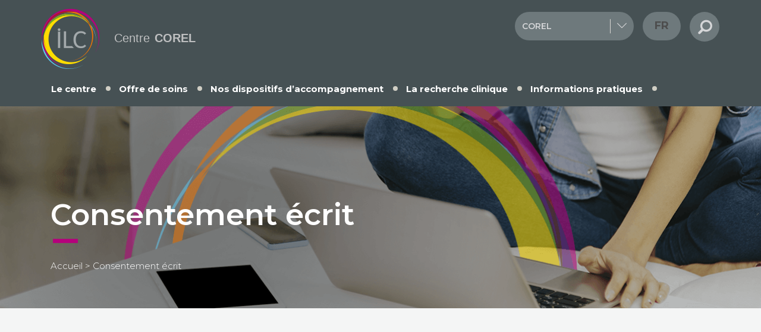

--- FILE ---
content_type: text/html; charset=UTF-8
request_url: https://corel.i-l-c.fr/consentement-ecrit/
body_size: 9642
content:
<!doctype html>
<html lang="fr-FR">
<head>
<meta charset="UTF-8">
<meta name="viewport" content="width=device-width, initial-scale=1">
<link rel="profile" href="https://gmpg.org/xfn/11">
<link rel="shortcut icon" type="image/x-icon" href="https://corel.i-l-c.fr/wp-content/themes/ilc-child/assets/img/favicon.png">
<meta name='robots' content='index, follow, max-image-preview:large, max-snippet:-1, max-video-preview:-1' />
<style>img:is([sizes="auto" i], [sizes^="auto," i]) { contain-intrinsic-size: 3000px 1500px }</style>
<link rel="alternate" hreflang="fr" href="https://corel.i-l-c.fr/consentement-ecrit/" />
<link rel="alternate" hreflang="x-default" href="https://corel.i-l-c.fr/consentement-ecrit/" />
<!-- This site is optimized with the Yoast SEO plugin v26.0 - https://yoast.com/wordpress/plugins/seo/ -->
<title>Consentement écrit - COREL</title>
<link rel="canonical" href="https://corel.i-l-c.fr/consentement-ecrit/" />
<meta property="og:locale" content="fr_FR" />
<meta property="og:type" content="article" />
<meta property="og:title" content="Consentement écrit - COREL" />
<meta property="og:url" content="https://corel.i-l-c.fr/consentement-ecrit/" />
<meta property="og:site_name" content="COREL" />
<meta name="twitter:card" content="summary_large_image" />
<script type="application/ld+json" class="yoast-schema-graph">{"@context":"https://schema.org","@graph":[{"@type":"WebPage","@id":"https://corel.i-l-c.fr/consentement-ecrit/","url":"https://corel.i-l-c.fr/consentement-ecrit/","name":"Consentement écrit - COREL","isPartOf":{"@id":"https://corel.i-l-c.fr/#website"},"datePublished":"2018-09-24T14:31:17+00:00","breadcrumb":{"@id":"https://corel.i-l-c.fr/consentement-ecrit/#breadcrumb"},"inLanguage":"fr-FR","potentialAction":[{"@type":"ReadAction","target":["https://corel.i-l-c.fr/consentement-ecrit/"]}]},{"@type":"BreadcrumbList","@id":"https://corel.i-l-c.fr/consentement-ecrit/#breadcrumb","itemListElement":[{"@type":"ListItem","position":1,"name":"Accueil","item":"https://corel.i-l-c.fr/"},{"@type":"ListItem","position":2,"name":"Consentement écrit"}]},{"@type":"WebSite","@id":"https://corel.i-l-c.fr/#website","url":"https://corel.i-l-c.fr/","name":"COREL","description":"ILC Centre","potentialAction":[{"@type":"SearchAction","target":{"@type":"EntryPoint","urlTemplate":"https://corel.i-l-c.fr/?s={search_term_string}"},"query-input":{"@type":"PropertyValueSpecification","valueRequired":true,"valueName":"search_term_string"}}],"inLanguage":"fr-FR"}]}</script>
<!-- / Yoast SEO plugin. -->
<link rel='dns-prefetch' href='//maps.googleapis.com' />
<link rel='dns-prefetch' href='//fonts.googleapis.com' />
<link rel='dns-prefetch' href='//hcaptcha.com' />
<link rel="alternate" type="application/rss+xml" title="COREL &raquo; Flux" href="https://corel.i-l-c.fr/feed/" />
<link rel="alternate" type="application/rss+xml" title="COREL &raquo; Flux des commentaires" href="https://corel.i-l-c.fr/comments/feed/" />
<link rel='stylesheet' id='wp-block-library-css' href='https://corel.i-l-c.fr/wp-includes/css/dist/block-library/style.min.css?ver=c5e542e686c49f36b29656a8350bb98d' type='text/css' media='all' />
<style id='classic-theme-styles-inline-css' type='text/css'>
/*! This file is auto-generated */
.wp-block-button__link{color:#fff;background-color:#32373c;border-radius:9999px;box-shadow:none;text-decoration:none;padding:calc(.667em + 2px) calc(1.333em + 2px);font-size:1.125em}.wp-block-file__button{background:#32373c;color:#fff;text-decoration:none}
</style>
<link rel='stylesheet' id='wpzoom-social-icons-block-style-css' href='https://corel.i-l-c.fr/wp-content/plugins/social-icons-widget-by-wpzoom/block/dist/style-wpzoom-social-icons.css?ver=4.5.1' type='text/css' media='all' />
<style id='global-styles-inline-css' type='text/css'>
:root{--wp--preset--aspect-ratio--square: 1;--wp--preset--aspect-ratio--4-3: 4/3;--wp--preset--aspect-ratio--3-4: 3/4;--wp--preset--aspect-ratio--3-2: 3/2;--wp--preset--aspect-ratio--2-3: 2/3;--wp--preset--aspect-ratio--16-9: 16/9;--wp--preset--aspect-ratio--9-16: 9/16;--wp--preset--color--black: #000000;--wp--preset--color--cyan-bluish-gray: #abb8c3;--wp--preset--color--white: #ffffff;--wp--preset--color--pale-pink: #f78da7;--wp--preset--color--vivid-red: #cf2e2e;--wp--preset--color--luminous-vivid-orange: #ff6900;--wp--preset--color--luminous-vivid-amber: #fcb900;--wp--preset--color--light-green-cyan: #7bdcb5;--wp--preset--color--vivid-green-cyan: #00d084;--wp--preset--color--pale-cyan-blue: #8ed1fc;--wp--preset--color--vivid-cyan-blue: #0693e3;--wp--preset--color--vivid-purple: #9b51e0;--wp--preset--gradient--vivid-cyan-blue-to-vivid-purple: linear-gradient(135deg,rgba(6,147,227,1) 0%,rgb(155,81,224) 100%);--wp--preset--gradient--light-green-cyan-to-vivid-green-cyan: linear-gradient(135deg,rgb(122,220,180) 0%,rgb(0,208,130) 100%);--wp--preset--gradient--luminous-vivid-amber-to-luminous-vivid-orange: linear-gradient(135deg,rgba(252,185,0,1) 0%,rgba(255,105,0,1) 100%);--wp--preset--gradient--luminous-vivid-orange-to-vivid-red: linear-gradient(135deg,rgba(255,105,0,1) 0%,rgb(207,46,46) 100%);--wp--preset--gradient--very-light-gray-to-cyan-bluish-gray: linear-gradient(135deg,rgb(238,238,238) 0%,rgb(169,184,195) 100%);--wp--preset--gradient--cool-to-warm-spectrum: linear-gradient(135deg,rgb(74,234,220) 0%,rgb(151,120,209) 20%,rgb(207,42,186) 40%,rgb(238,44,130) 60%,rgb(251,105,98) 80%,rgb(254,248,76) 100%);--wp--preset--gradient--blush-light-purple: linear-gradient(135deg,rgb(255,206,236) 0%,rgb(152,150,240) 100%);--wp--preset--gradient--blush-bordeaux: linear-gradient(135deg,rgb(254,205,165) 0%,rgb(254,45,45) 50%,rgb(107,0,62) 100%);--wp--preset--gradient--luminous-dusk: linear-gradient(135deg,rgb(255,203,112) 0%,rgb(199,81,192) 50%,rgb(65,88,208) 100%);--wp--preset--gradient--pale-ocean: linear-gradient(135deg,rgb(255,245,203) 0%,rgb(182,227,212) 50%,rgb(51,167,181) 100%);--wp--preset--gradient--electric-grass: linear-gradient(135deg,rgb(202,248,128) 0%,rgb(113,206,126) 100%);--wp--preset--gradient--midnight: linear-gradient(135deg,rgb(2,3,129) 0%,rgb(40,116,252) 100%);--wp--preset--font-size--small: 13px;--wp--preset--font-size--medium: 20px;--wp--preset--font-size--large: 36px;--wp--preset--font-size--x-large: 42px;--wp--preset--spacing--20: 0.44rem;--wp--preset--spacing--30: 0.67rem;--wp--preset--spacing--40: 1rem;--wp--preset--spacing--50: 1.5rem;--wp--preset--spacing--60: 2.25rem;--wp--preset--spacing--70: 3.38rem;--wp--preset--spacing--80: 5.06rem;--wp--preset--shadow--natural: 6px 6px 9px rgba(0, 0, 0, 0.2);--wp--preset--shadow--deep: 12px 12px 50px rgba(0, 0, 0, 0.4);--wp--preset--shadow--sharp: 6px 6px 0px rgba(0, 0, 0, 0.2);--wp--preset--shadow--outlined: 6px 6px 0px -3px rgba(255, 255, 255, 1), 6px 6px rgba(0, 0, 0, 1);--wp--preset--shadow--crisp: 6px 6px 0px rgba(0, 0, 0, 1);}:where(.is-layout-flex){gap: 0.5em;}:where(.is-layout-grid){gap: 0.5em;}body .is-layout-flex{display: flex;}.is-layout-flex{flex-wrap: wrap;align-items: center;}.is-layout-flex > :is(*, div){margin: 0;}body .is-layout-grid{display: grid;}.is-layout-grid > :is(*, div){margin: 0;}:where(.wp-block-columns.is-layout-flex){gap: 2em;}:where(.wp-block-columns.is-layout-grid){gap: 2em;}:where(.wp-block-post-template.is-layout-flex){gap: 1.25em;}:where(.wp-block-post-template.is-layout-grid){gap: 1.25em;}.has-black-color{color: var(--wp--preset--color--black) !important;}.has-cyan-bluish-gray-color{color: var(--wp--preset--color--cyan-bluish-gray) !important;}.has-white-color{color: var(--wp--preset--color--white) !important;}.has-pale-pink-color{color: var(--wp--preset--color--pale-pink) !important;}.has-vivid-red-color{color: var(--wp--preset--color--vivid-red) !important;}.has-luminous-vivid-orange-color{color: var(--wp--preset--color--luminous-vivid-orange) !important;}.has-luminous-vivid-amber-color{color: var(--wp--preset--color--luminous-vivid-amber) !important;}.has-light-green-cyan-color{color: var(--wp--preset--color--light-green-cyan) !important;}.has-vivid-green-cyan-color{color: var(--wp--preset--color--vivid-green-cyan) !important;}.has-pale-cyan-blue-color{color: var(--wp--preset--color--pale-cyan-blue) !important;}.has-vivid-cyan-blue-color{color: var(--wp--preset--color--vivid-cyan-blue) !important;}.has-vivid-purple-color{color: var(--wp--preset--color--vivid-purple) !important;}.has-black-background-color{background-color: var(--wp--preset--color--black) !important;}.has-cyan-bluish-gray-background-color{background-color: var(--wp--preset--color--cyan-bluish-gray) !important;}.has-white-background-color{background-color: var(--wp--preset--color--white) !important;}.has-pale-pink-background-color{background-color: var(--wp--preset--color--pale-pink) !important;}.has-vivid-red-background-color{background-color: var(--wp--preset--color--vivid-red) !important;}.has-luminous-vivid-orange-background-color{background-color: var(--wp--preset--color--luminous-vivid-orange) !important;}.has-luminous-vivid-amber-background-color{background-color: var(--wp--preset--color--luminous-vivid-amber) !important;}.has-light-green-cyan-background-color{background-color: var(--wp--preset--color--light-green-cyan) !important;}.has-vivid-green-cyan-background-color{background-color: var(--wp--preset--color--vivid-green-cyan) !important;}.has-pale-cyan-blue-background-color{background-color: var(--wp--preset--color--pale-cyan-blue) !important;}.has-vivid-cyan-blue-background-color{background-color: var(--wp--preset--color--vivid-cyan-blue) !important;}.has-vivid-purple-background-color{background-color: var(--wp--preset--color--vivid-purple) !important;}.has-black-border-color{border-color: var(--wp--preset--color--black) !important;}.has-cyan-bluish-gray-border-color{border-color: var(--wp--preset--color--cyan-bluish-gray) !important;}.has-white-border-color{border-color: var(--wp--preset--color--white) !important;}.has-pale-pink-border-color{border-color: var(--wp--preset--color--pale-pink) !important;}.has-vivid-red-border-color{border-color: var(--wp--preset--color--vivid-red) !important;}.has-luminous-vivid-orange-border-color{border-color: var(--wp--preset--color--luminous-vivid-orange) !important;}.has-luminous-vivid-amber-border-color{border-color: var(--wp--preset--color--luminous-vivid-amber) !important;}.has-light-green-cyan-border-color{border-color: var(--wp--preset--color--light-green-cyan) !important;}.has-vivid-green-cyan-border-color{border-color: var(--wp--preset--color--vivid-green-cyan) !important;}.has-pale-cyan-blue-border-color{border-color: var(--wp--preset--color--pale-cyan-blue) !important;}.has-vivid-cyan-blue-border-color{border-color: var(--wp--preset--color--vivid-cyan-blue) !important;}.has-vivid-purple-border-color{border-color: var(--wp--preset--color--vivid-purple) !important;}.has-vivid-cyan-blue-to-vivid-purple-gradient-background{background: var(--wp--preset--gradient--vivid-cyan-blue-to-vivid-purple) !important;}.has-light-green-cyan-to-vivid-green-cyan-gradient-background{background: var(--wp--preset--gradient--light-green-cyan-to-vivid-green-cyan) !important;}.has-luminous-vivid-amber-to-luminous-vivid-orange-gradient-background{background: var(--wp--preset--gradient--luminous-vivid-amber-to-luminous-vivid-orange) !important;}.has-luminous-vivid-orange-to-vivid-red-gradient-background{background: var(--wp--preset--gradient--luminous-vivid-orange-to-vivid-red) !important;}.has-very-light-gray-to-cyan-bluish-gray-gradient-background{background: var(--wp--preset--gradient--very-light-gray-to-cyan-bluish-gray) !important;}.has-cool-to-warm-spectrum-gradient-background{background: var(--wp--preset--gradient--cool-to-warm-spectrum) !important;}.has-blush-light-purple-gradient-background{background: var(--wp--preset--gradient--blush-light-purple) !important;}.has-blush-bordeaux-gradient-background{background: var(--wp--preset--gradient--blush-bordeaux) !important;}.has-luminous-dusk-gradient-background{background: var(--wp--preset--gradient--luminous-dusk) !important;}.has-pale-ocean-gradient-background{background: var(--wp--preset--gradient--pale-ocean) !important;}.has-electric-grass-gradient-background{background: var(--wp--preset--gradient--electric-grass) !important;}.has-midnight-gradient-background{background: var(--wp--preset--gradient--midnight) !important;}.has-small-font-size{font-size: var(--wp--preset--font-size--small) !important;}.has-medium-font-size{font-size: var(--wp--preset--font-size--medium) !important;}.has-large-font-size{font-size: var(--wp--preset--font-size--large) !important;}.has-x-large-font-size{font-size: var(--wp--preset--font-size--x-large) !important;}
:where(.wp-block-post-template.is-layout-flex){gap: 1.25em;}:where(.wp-block-post-template.is-layout-grid){gap: 1.25em;}
:where(.wp-block-columns.is-layout-flex){gap: 2em;}:where(.wp-block-columns.is-layout-grid){gap: 2em;}
:root :where(.wp-block-pullquote){font-size: 1.5em;line-height: 1.6;}
</style>
<link rel='stylesheet' id='contact-form-7-css' href='https://corel.i-l-c.fr/wp-content/plugins/contact-form-7/includes/css/styles.css?ver=6.1.1' type='text/css' media='all' />
<link rel='stylesheet' id='cms-navigation-style-base-css' href='https://corel.i-l-c.fr/wp-content/plugins/wpml-cms-nav/res/css/cms-navigation-base.css?ver=1.5.5' type='text/css' media='screen' />
<link rel='stylesheet' id='cms-navigation-style-css' href='https://corel.i-l-c.fr/wp-content/plugins/wpml-cms-nav/res/css/cms-navigation.css?ver=1.5.5' type='text/css' media='screen' />
<link rel='stylesheet' id='ilc-style-css' href='https://corel.i-l-c.fr/wp-content/themes/ilc-child/style.css?ver=c5e542e686c49f36b29656a8350bb98d' type='text/css' media='all' />
<link rel='stylesheet' id='custom-google-fonts-css' href='https://fonts.googleapis.com/css?family=Montserrat%3A100%2C100i%2C200%2C200i%2C300%2C300i%2C400%2C400i%2C500%2C500i%2C600%2C600i%2C700%2C700i%2C800%2C800i%2C900%2C900i&#038;ver=c5e542e686c49f36b29656a8350bb98d' type='text/css' media='all' />
<link rel='stylesheet' id='all-css-css' href='https://corel.i-l-c.fr/wp-content/themes/ilc/assets/css/all.css?ver=1.0.0' type='text/css' media='all' />
<link rel='stylesheet' id='main-css-css' href='https://corel.i-l-c.fr/wp-content/themes/ilc/assets/css/main.css?ver=1.0.0' type='text/css' media='all' />
<link rel='stylesheet' id='cptapagination-css' href='https://corel.i-l-c.fr/wp-content/themes/ilc/inc/plugins/custom-post-type-ajax-pagnaition/css/cptapagination-style.css?ver=c5e542e686c49f36b29656a8350bb98d' type='text/css' media='all' />
<link rel='stylesheet' id='cptapagination_post-css' href='https://corel.i-l-c.fr/wp-content/themes/ilc/inc/plugins/annuaires-ajax-pagnaition/css/cptapagination_post-style.css?ver=c5e542e686c49f36b29656a8350bb98d' type='text/css' media='all' />
<link rel='stylesheet' id='wpzoom-social-icons-socicon-css' href='https://corel.i-l-c.fr/wp-content/plugins/social-icons-widget-by-wpzoom/assets/css/wpzoom-socicon.css?ver=1758009799' type='text/css' media='all' />
<link rel='stylesheet' id='wpzoom-social-icons-genericons-css' href='https://corel.i-l-c.fr/wp-content/plugins/social-icons-widget-by-wpzoom/assets/css/genericons.css?ver=1758009799' type='text/css' media='all' />
<link rel='stylesheet' id='wpzoom-social-icons-academicons-css' href='https://corel.i-l-c.fr/wp-content/plugins/social-icons-widget-by-wpzoom/assets/css/academicons.min.css?ver=1758009799' type='text/css' media='all' />
<link rel='stylesheet' id='wpzoom-social-icons-font-awesome-3-css' href='https://corel.i-l-c.fr/wp-content/plugins/social-icons-widget-by-wpzoom/assets/css/font-awesome-3.min.css?ver=1758009799' type='text/css' media='all' />
<link rel='stylesheet' id='dashicons-css' href='https://corel.i-l-c.fr/wp-includes/css/dashicons.min.css?ver=c5e542e686c49f36b29656a8350bb98d' type='text/css' media='all' />
<link rel='stylesheet' id='wpzoom-social-icons-styles-css' href='https://corel.i-l-c.fr/wp-content/plugins/social-icons-widget-by-wpzoom/assets/css/wpzoom-social-icons-styles.css?ver=1758009799' type='text/css' media='all' />
<link rel='preload' as='font'  id='wpzoom-social-icons-font-academicons-woff2-css' href='https://corel.i-l-c.fr/wp-content/plugins/social-icons-widget-by-wpzoom/assets/font/academicons.woff2?v=1.9.2'  type='font/woff2' crossorigin />
<link rel='preload' as='font'  id='wpzoom-social-icons-font-fontawesome-3-woff2-css' href='https://corel.i-l-c.fr/wp-content/plugins/social-icons-widget-by-wpzoom/assets/font/fontawesome-webfont.woff2?v=4.7.0'  type='font/woff2' crossorigin />
<link rel='preload' as='font'  id='wpzoom-social-icons-font-genericons-woff-css' href='https://corel.i-l-c.fr/wp-content/plugins/social-icons-widget-by-wpzoom/assets/font/Genericons.woff'  type='font/woff' crossorigin />
<link rel='preload' as='font'  id='wpzoom-social-icons-font-socicon-woff2-css' href='https://corel.i-l-c.fr/wp-content/plugins/social-icons-widget-by-wpzoom/assets/font/socicon.woff2?v=4.5.1'  type='font/woff2' crossorigin />
<script type="text/javascript" src="https://corel.i-l-c.fr/wp-includes/js/jquery/jquery.min.js?ver=3.7.1" id="jquery-core-js"></script>
<script type="text/javascript" src="https://corel.i-l-c.fr/wp-includes/js/jquery/jquery-migrate.min.js?ver=3.4.1" id="jquery-migrate-js"></script>
<script type="text/javascript" src="https://corel.i-l-c.fr/wp-content/themes/ilc/admin/assets/js/jquery.geocomplete.min.js?ver=c5e542e686c49f36b29656a8350bb98d" id="ilc_geocomplete_js-js"></script>
<script type="text/javascript" id="cpta-pagination-custom-js-js-extra">
/* <![CDATA[ */
var ajax_params = {"ajax_url":"https:\/\/corel.i-l-c.fr\/wp-admin\/admin-ajax.php"};
/* ]]> */
</script>
<script type="text/javascript" src="https://corel.i-l-c.fr/wp-content/themes/ilc/inc/plugins/custom-post-type-ajax-pagnaition/js/cptapagination.js?ver=c5e542e686c49f36b29656a8350bb98d" id="cpta-pagination-custom-js-js"></script>
<script type="text/javascript" id="cpta-paginationpost-custom-js-js-extra">
/* <![CDATA[ */
var ajax_params = {"ajax_url":"https:\/\/corel.i-l-c.fr\/wp-admin\/admin-ajax.php"};
/* ]]> */
</script>
<script type="text/javascript" src="https://corel.i-l-c.fr/wp-content/themes/ilc/inc/plugins/annuaires-ajax-pagnaition/js/cptapagination_post.js?ver=c5e542e686c49f36b29656a8350bb98d" id="cpta-paginationpost-custom-js-js"></script>
<link rel="https://api.w.org/" href="https://corel.i-l-c.fr/wp-json/" /><link rel="alternate" title="JSON" type="application/json" href="https://corel.i-l-c.fr/wp-json/wp/v2/pages/278" /><link rel="EditURI" type="application/rsd+xml" title="RSD" href="https://corel.i-l-c.fr/xmlrpc.php?rsd" />
<link rel='shortlink' href='https://corel.i-l-c.fr/?p=278' />
<link rel="alternate" title="oEmbed (JSON)" type="application/json+oembed" href="https://corel.i-l-c.fr/wp-json/oembed/1.0/embed?url=https%3A%2F%2Fcorel.i-l-c.fr%2Fconsentement-ecrit%2F" />
<link rel="alternate" title="oEmbed (XML)" type="text/xml+oembed" href="https://corel.i-l-c.fr/wp-json/oembed/1.0/embed?url=https%3A%2F%2Fcorel.i-l-c.fr%2Fconsentement-ecrit%2F&#038;format=xml" />
<meta name="generator" content="WPML ver:4.6.4 stt:4;" />
<!-- GA Google Analytics @ https://m0n.co/ga -->
<script async src="https://www.googletagmanager.com/gtag/js?id=UA-169924986-1"></script>
<script>
window.dataLayer = window.dataLayer || [];
function gtag(){dataLayer.push(arguments);}
gtag('js', new Date());
gtag('config', 'UA-169924986-1');
</script>
<style>
.h-captcha{position:relative;display:block;margin-bottom:2rem;padding:0;clear:both}.h-captcha[data-size="normal"]{width:303px;height:78px}.h-captcha[data-size="compact"]{width:164px;height:144px}.h-captcha[data-size="invisible"]{display:none}.h-captcha iframe{z-index:1}.h-captcha::before{content:"";display:block;position:absolute;top:0;left:0;background:url(https://corel.i-l-c.fr/wp-content/plugins/hcaptcha-for-forms-and-more/assets/images/hcaptcha-div-logo.svg) no-repeat;border:1px solid #fff0;border-radius:4px;box-sizing:border-box}.h-captcha::after{content:"If you see this message, hCaptcha failed to load due to site errors.";font:13px/1.35 system-ui,-apple-system,Segoe UI,Roboto,Arial,sans-serif;display:block;position:absolute;top:0;left:0;box-sizing:border-box;color:red;opacity:0}.h-captcha:not(:has(iframe))::after{animation:hcap-msg-fade-in .3s ease forwards;animation-delay:2s}.h-captcha:has(iframe)::after{animation:none;opacity:0}@keyframes hcap-msg-fade-in{to{opacity:1}}.h-captcha[data-size="normal"]::before{width:300px;height:74px;background-position:94% 28%}.h-captcha[data-size="normal"]::after{padding:19px 75px 16px 10px}.h-captcha[data-size="compact"]::before{width:156px;height:136px;background-position:50% 79%}.h-captcha[data-size="compact"]::after{padding:10px 10px 16px 10px}.h-captcha[data-theme="light"]::before,body.is-light-theme .h-captcha[data-theme="auto"]::before,.h-captcha[data-theme="auto"]::before{background-color:#fafafa;border:1px solid #e0e0e0}.h-captcha[data-theme="dark"]::before,body.is-dark-theme .h-captcha[data-theme="auto"]::before,html.wp-dark-mode-active .h-captcha[data-theme="auto"]::before,html.drdt-dark-mode .h-captcha[data-theme="auto"]::before{background-image:url(https://corel.i-l-c.fr/wp-content/plugins/hcaptcha-for-forms-and-more/assets/images/hcaptcha-div-logo-white.svg);background-repeat:no-repeat;background-color:#333;border:1px solid #f5f5f5}@media (prefers-color-scheme:dark){.h-captcha[data-theme="auto"]::before{background-image:url(https://corel.i-l-c.fr/wp-content/plugins/hcaptcha-for-forms-and-more/assets/images/hcaptcha-div-logo-white.svg);background-repeat:no-repeat;background-color:#333;border:1px solid #f5f5f5}}.h-captcha[data-theme="custom"]::before{background-color:initial}.h-captcha[data-size="invisible"]::before,.h-captcha[data-size="invisible"]::after{display:none}.h-captcha iframe{position:relative}div[style*="z-index: 2147483647"] div[style*="border-width: 11px"][style*="position: absolute"][style*="pointer-events: none"]{border-style:none}
</style>
<style type='text/css'>.main section.section-primary .item.item-33 {background-color: ;}.main section.section-primary .item.item-33:after {border-bottom: 4px solid ;display: block;width: 92.5%;content: '';margin: 0 auto;filter: brightness(85%);}.main section.section-testimonial .blog-block.bg-danger-box.item-33:hover {background-image: linear-gradient(to top,  51%, rgba(0, 0, 0, 0) 50%);}.main section.section-testimonial .blog-block.bg-danger-box.item-33 .item-content {border-top: 5px solid ;}.main section.section-testimonial .blog-block.bg-danger-box.item-33 .item-content h4 {color: ;}.main section.section-testimonial .blog-block.bg-danger-box.item-33:hover .item-content h4 {color: #fff;}.main section.section-testimonial .blog-block.bg-danger-box.item-33:hover .btn-primary:after {border-bottom: 4px solid ;}.main section.section-primary .item.item-20 {background-color: #b5007c;}.main section.section-primary .item.item-20:after {border-bottom: 4px solid #b5007c;display: block;width: 92.5%;content: '';margin: 0 auto;filter: brightness(85%);}.main section.section-testimonial .blog-block.bg-danger-box.item-20:hover {background-image: linear-gradient(to top, #b5007c 51%, rgba(0, 0, 0, 0) 50%);}.main section.section-testimonial .blog-block.bg-danger-box.item-20 .item-content {border-top: 5px solid #b5007c;}.main section.section-testimonial .blog-block.bg-danger-box.item-20 .item-content h4 {color: #b5007c;}.main section.section-testimonial .blog-block.bg-danger-box.item-20:hover .item-content h4 {color: #fff;}.main section.section-testimonial .blog-block.bg-danger-box.item-20:hover .btn-primary:after {border-bottom: 4px solid #b5007c;}.main section.section-primary .item.item-125 {background-color: ;}.main section.section-primary .item.item-125:after {border-bottom: 4px solid ;display: block;width: 92.5%;content: '';margin: 0 auto;filter: brightness(85%);}.main section.section-testimonial .blog-block.bg-danger-box.item-125:hover {background-image: linear-gradient(to top,  51%, rgba(0, 0, 0, 0) 50%);}.main section.section-testimonial .blog-block.bg-danger-box.item-125 .item-content {border-top: 5px solid ;}.main section.section-testimonial .blog-block.bg-danger-box.item-125 .item-content h4 {color: ;}.main section.section-testimonial .blog-block.bg-danger-box.item-125:hover .item-content h4 {color: #fff;}.main section.section-testimonial .blog-block.bg-danger-box.item-125:hover .btn-primary:after {border-bottom: 4px solid ;}.main section.section-primary .item.item-58 {background-color: ;}.main section.section-primary .item.item-58:after {border-bottom: 4px solid ;display: block;width: 92.5%;content: '';margin: 0 auto;filter: brightness(85%);}.main section.section-testimonial .blog-block.bg-danger-box.item-58:hover {background-image: linear-gradient(to top,  51%, rgba(0, 0, 0, 0) 50%);}.main section.section-testimonial .blog-block.bg-danger-box.item-58 .item-content {border-top: 5px solid ;}.main section.section-testimonial .blog-block.bg-danger-box.item-58 .item-content h4 {color: ;}.main section.section-testimonial .blog-block.bg-danger-box.item-58:hover .item-content h4 {color: #fff;}.main section.section-testimonial .blog-block.bg-danger-box.item-58:hover .btn-primary:after {border-bottom: 4px solid ;}.main section.section-primary .item.item-17 {background-color: #ffc600;}.main section.section-primary .item.item-17:after {border-bottom: 4px solid #ffc600;display: block;width: 92.5%;content: '';margin: 0 auto;filter: brightness(85%);}.main section.section-testimonial .blog-block.bg-danger-box.item-17:hover {background-image: linear-gradient(to top, #ffc600 51%, rgba(0, 0, 0, 0) 50%);}.main section.section-testimonial .blog-block.bg-danger-box.item-17 .item-content {border-top: 5px solid #ffc600;}.main section.section-testimonial .blog-block.bg-danger-box.item-17 .item-content h4 {color: #ffc600;}.main section.section-testimonial .blog-block.bg-danger-box.item-17:hover .item-content h4 {color: #fff;}.main section.section-testimonial .blog-block.bg-danger-box.item-17:hover .btn-primary:after {border-bottom: 4px solid #ffc600;}.main section.section-primary .item.item-18 {background-color: #5ec5ed;}.main section.section-primary .item.item-18:after {border-bottom: 4px solid #5ec5ed;display: block;width: 92.5%;content: '';margin: 0 auto;filter: brightness(85%);}.main section.section-testimonial .blog-block.bg-danger-box.item-18:hover {background-image: linear-gradient(to top, #5ec5ed 51%, rgba(0, 0, 0, 0) 50%);}.main section.section-testimonial .blog-block.bg-danger-box.item-18 .item-content {border-top: 5px solid #5ec5ed;}.main section.section-testimonial .blog-block.bg-danger-box.item-18 .item-content h4 {color: #5ec5ed;}.main section.section-testimonial .blog-block.bg-danger-box.item-18:hover .item-content h4 {color: #fff;}.main section.section-testimonial .blog-block.bg-danger-box.item-18:hover .btn-primary:after {border-bottom: 4px solid #5ec5ed;}.main section.section-primary .item.item-27 {background-color: #be198a;}.main section.section-primary .item.item-27:after {border-bottom: 4px solid #be198a;display: block;width: 92.5%;content: '';margin: 0 auto;filter: brightness(85%);}.main section.section-testimonial .blog-block.bg-danger-box.item-27:hover {background-image: linear-gradient(to top, #be198a 51%, rgba(0, 0, 0, 0) 50%);}.main section.section-testimonial .blog-block.bg-danger-box.item-27 .item-content {border-top: 5px solid #be198a;}.main section.section-testimonial .blog-block.bg-danger-box.item-27 .item-content h4 {color: #be198a;}.main section.section-testimonial .blog-block.bg-danger-box.item-27:hover .item-content h4 {color: #fff;}.main section.section-testimonial .blog-block.bg-danger-box.item-27:hover .btn-primary:after {border-bottom: 4px solid #be198a;}.main section.section-primary .item.item-47 {background-color: ;}.main section.section-primary .item.item-47:after {border-bottom: 4px solid ;display: block;width: 92.5%;content: '';margin: 0 auto;filter: brightness(85%);}.main section.section-testimonial .blog-block.bg-danger-box.item-47:hover {background-image: linear-gradient(to top,  51%, rgba(0, 0, 0, 0) 50%);}.main section.section-testimonial .blog-block.bg-danger-box.item-47 .item-content {border-top: 5px solid ;}.main section.section-testimonial .blog-block.bg-danger-box.item-47 .item-content h4 {color: ;}.main section.section-testimonial .blog-block.bg-danger-box.item-47:hover .item-content h4 {color: #fff;}.main section.section-testimonial .blog-block.bg-danger-box.item-47:hover .btn-primary:after {border-bottom: 4px solid ;}.main section.section-primary .item.item-19 {background-color: #5eab00;}.main section.section-primary .item.item-19:after {border-bottom: 4px solid #5eab00;display: block;width: 92.5%;content: '';margin: 0 auto;filter: brightness(85%);}.main section.section-testimonial .blog-block.bg-danger-box.item-19:hover {background-image: linear-gradient(to top, #5eab00 51%, rgba(0, 0, 0, 0) 50%);}.main section.section-testimonial .blog-block.bg-danger-box.item-19 .item-content {border-top: 5px solid #5eab00;}.main section.section-testimonial .blog-block.bg-danger-box.item-19 .item-content h4 {color: #5eab00;}.main section.section-testimonial .blog-block.bg-danger-box.item-19:hover .item-content h4 {color: #fff;}.main section.section-testimonial .blog-block.bg-danger-box.item-19:hover .btn-primary:after {border-bottom: 4px solid #5eab00;}.main section.section-primary .item.item-135 {background-color: ;}.main section.section-primary .item.item-135:after {border-bottom: 4px solid ;display: block;width: 92.5%;content: '';margin: 0 auto;filter: brightness(85%);}.main section.section-testimonial .blog-block.bg-danger-box.item-135:hover {background-image: linear-gradient(to top,  51%, rgba(0, 0, 0, 0) 50%);}.main section.section-testimonial .blog-block.bg-danger-box.item-135 .item-content {border-top: 5px solid ;}.main section.section-testimonial .blog-block.bg-danger-box.item-135 .item-content h4 {color: ;}.main section.section-testimonial .blog-block.bg-danger-box.item-135:hover .item-content h4 {color: #fff;}.main section.section-testimonial .blog-block.bg-danger-box.item-135:hover .btn-primary:after {border-bottom: 4px solid ;}.main section.section-primary .item.item-25 {background-color: ;}.main section.section-primary .item.item-25:after {border-bottom: 4px solid ;display: block;width: 92.5%;content: '';margin: 0 auto;filter: brightness(85%);}.main section.section-testimonial .blog-block.bg-danger-box.item-25:hover {background-image: linear-gradient(to top,  51%, rgba(0, 0, 0, 0) 50%);}.main section.section-testimonial .blog-block.bg-danger-box.item-25 .item-content {border-top: 5px solid ;}.main section.section-testimonial .blog-block.bg-danger-box.item-25 .item-content h4 {color: ;}.main section.section-testimonial .blog-block.bg-danger-box.item-25:hover .item-content h4 {color: #fff;}.main section.section-testimonial .blog-block.bg-danger-box.item-25:hover .btn-primary:after {border-bottom: 4px solid ;}</style><style type="text/css">.recentcomments a{display:inline !important;padding:0 !important;margin:0 !important;}</style><style>
span[data-name="hcap-cf7"] .h-captcha{margin-bottom:0}span[data-name="hcap-cf7"]~input[type="submit"],span[data-name="hcap-cf7"]~button[type="submit"]{margin-top:2rem}
</style>
</head>
<body class="wp-singular page-template-default page page-id-278 wp-theme-ilc wp-child-theme-ilc-child website-6 no-sidebar">
<!-- Begin #header-->
<header class="header-centre" id="header">
<div class="container">
<div class="wrapper-header">
<a class="navbar-brand d-xs-none" href="https://corel.i-l-c.fr">
<img src="https://corel.i-l-c.fr/wp-content/themes/ilc-child/assets/img/logo.png" alt="">
<span class="firsttitle">Centre</span><span class="subtitle">COREL</span>
</a>
<div class="top-bar clearfix">
<div class="head-dropdown">
<select size="1" name="links" id="slct" onchange="window.location.href=this.value;">
<option value="#">Les sites du groupe</option>
<option value="https://i-l-c.fr" >ILC GROUPE</option>
<option value="https://cjb.i-l-c.fr" >Jean Bernard</option>
<option value="https://cmp.i-l-c.fr" >Mallet Proux</option>
<option value="https://corel.i-l-c.fr" selected>COREL</option>
<option value="https://cog.i-l-c.fr" >Centre d&#039;Oncologie de Gentilly</option>
</select>
<span class="icon-down-arrow"></span>
</div>
<!-- <a class="btn-espace" href="https://corel.i-l-c.fr/espace-professionnel/">Espace professionnel<span class="icon-rightarrow"></span></a> -->
<ul>
<li><a href="https://corel.i-l-c.fr/consentement-ecrit/" class="active">fr</a></li>
</ul>
<div class="search">
<a class="search-btn" href="#"><i class="icon-search"></i></a>
<div class="search-box search-elem">
<button class="close"><i class="fa fa-times"></i></button>
<div class="row justify-content-md-center">
<div class="col-md-auto">
<form>
<div class="input-group search-box">
<input class="form-control" type="text" name="s" id="search-field" placeholder="Rechercher ..." value="">
<button class="submit" type="submit">Rechercher</button>
</div>
</form>
</div>
</div>
</div>
</div>
</div>
</div>
<nav class="navbar navbar-light justify-content-end justify-content-lg-between">
<div class="search">
<a class="search-btn" href="#"><i class="icon-search"></i></a>
<div class="search-box search-elem">
<button class="close"><i class="fa fa-times"></i></button>
<div class="row justify-content-md-center">
<div class="col-md-auto">
<form>
<div class="input-group search-box">
<input class="form-control" type="text" name="s" id="search-field" placeholder="Rechercher ..." value="">
<button class="submit" type="submit">Rechercher</button>
</div>
</form>
</div>
</div>
</div>
</div>
<a class="navbar-brand" href="https://corel.i-l-c.fr">
<img src="https://corel.i-l-c.fr/wp-content/themes/ilc-child/assets/img/logo.png" alt="">
<span class="firsttitle">Centre</span><span class="subtitle">COREL</span>
</a>
<button class="btn-link bd-search-docs-toggle d-md-none p-0 ml-3" type="button" data-toggle="collapse" data-target=".navigation" aria-expanded="false"><span class="icon-bar"></span><span class="icon-bar"></span><span class="icon-bar"></span></button>
<div class="navigation collapse clearfix">
<div class="navigation"><ul id="primary-menu" class="float-right"><li id="menu-item-41" class="menu-item menu-item-type-post_type menu-item-object-page menu-item-has-children menu-item-41"><a href="https://corel.i-l-c.fr/le-centre-corel/">Le centre</a>
<ul class="sub-menu">
<li id="menu-item-46" class="menu-item menu-item-type-post_type menu-item-object-page menu-item-46"><a href="https://corel.i-l-c.fr/le-centre-corel/qui-sommes-nous/">Qui sommes-nous ?</a></li>
<li id="menu-item-45" class="menu-item menu-item-type-post_type menu-item-object-page menu-item-45"><a href="https://corel.i-l-c.fr/le-centre-corel/les-cancers-pris-en-charge-au-centre-jean-bernard/">Les cancers pris en charge au Centre Corel</a></li>
<li id="menu-item-44" class="menu-item menu-item-type-post_type menu-item-object-page menu-item-44"><a href="https://corel.i-l-c.fr/le-centre-corel/les-technologies-utilisees-au-centre-corel/">Les technologies utilisées au Centre Corel</a></li>
<li id="menu-item-43" class="menu-item menu-item-type-post_type menu-item-object-page menu-item-43"><a href="https://corel.i-l-c.fr/le-centre-corel/une-equipe-dexperts/">Une équipe d&rsquo;experts</a></li>
<li id="menu-item-42" class="menu-item menu-item-type-post_type menu-item-object-page menu-item-42"><a href="https://corel.i-l-c.fr/le-centre-corel/notre-demarche-qualite/">Notre démarche qualité</a></li>
<li id="menu-item-1228" class="menu-item menu-item-type-post_type menu-item-object-page menu-item-1228"><a href="https://corel.i-l-c.fr/nos-actualites/">Nos actualités</a></li>
</ul>
</li>
<li id="menu-item-1081" class="menu-item menu-item-type-post_type menu-item-object-page menu-item-has-children menu-item-1081"><a href="https://corel.i-l-c.fr/offre-de-soins/">Offre de soins</a>
<ul class="sub-menu">
<li id="menu-item-1082" class="menu-item menu-item-type-post_type menu-item-object-page menu-item-1082"><a href="https://corel.i-l-c.fr/offre-de-soins/la-radiotherapie/">La radiothérapie</a></li>
<li id="menu-item-1175" class="menu-item menu-item-type-post_type menu-item-object-page menu-item-1175"><a href="https://corel.i-l-c.fr/offre-de-soins/le-therapies-ciblees/">Les thérapies ciblées</a></li>
<li id="menu-item-1093" class="menu-item menu-item-type-post_type menu-item-object-page menu-item-1093"><a href="https://corel.i-l-c.fr/offre-de-soins/la-chimiotherapie/">La chimiothérapie</a></li>
</ul>
</li>
<li id="menu-item-144" class="menu-item menu-item-type-post_type menu-item-object-page menu-item-has-children menu-item-144"><a href="https://corel.i-l-c.fr/nos-dispositifs-daccompagnement/">Nos dispositifs d&rsquo;accompagnement</a>
<ul class="sub-menu">
<li id="menu-item-148" class="menu-item menu-item-type-post_type menu-item-object-page menu-item-148"><a href="https://corel.i-l-c.fr/nos-dispositifs-daccompagnement/les-soins-de-supports/">Les soins de supports</a></li>
<li id="menu-item-147" class="menu-item menu-item-type-post_type menu-item-object-page menu-item-147"><a href="https://corel.i-l-c.fr/nos-dispositifs-daccompagnement/le-dispositif-dannonce/">Le dispositif d&rsquo;annonce</a></li>
<li id="menu-item-146" class="menu-item menu-item-type-post_type menu-item-object-page menu-item-146"><a href="https://corel.i-l-c.fr/nos-dispositifs-daccompagnement/leducation-therapeutique-du-patient/">L&rsquo;éducation thérapeutique du patient</a></li>
</ul>
</li>
<li id="menu-item-159" class="menu-item menu-item-type-post_type menu-item-object-page menu-item-159"><a href="https://corel.i-l-c.fr/la-recherche-clinique-et-l-innovation-du-centre-corel/la-recherche-clinique/">La recherche clinique</a></li>
<li id="menu-item-199" class="menu-item menu-item-type-post_type menu-item-object-page menu-item-has-children menu-item-199"><a href="https://corel.i-l-c.fr/informations-pratiques/">Informations pratiques</a>
<ul class="sub-menu">
<li id="menu-item-205" class="menu-item menu-item-type-post_type menu-item-object-page menu-item-205"><a href="https://corel.i-l-c.fr/informations-pratiques/plan-dacces/">Plan d&rsquo;accès</a></li>
<li id="menu-item-204" class="menu-item menu-item-type-post_type menu-item-object-page menu-item-204"><a href="https://corel.i-l-c.fr/informations-pratiques/les-demarches-administratives/">Les démarches administratives</a></li>
<li id="menu-item-203" class="menu-item menu-item-type-post_type menu-item-object-page menu-item-203"><a href="https://corel.i-l-c.fr/?page_id=181">Questionnaire de préparation de rendez-vous</a></li>
<li id="menu-item-202" class="menu-item menu-item-type-post_type menu-item-object-page menu-item-202"><a href="https://corel.i-l-c.fr/informations-pratiques/vos-droits-nos-valeurs/">Vos droits / Nos valeurs</a></li>
<li id="menu-item-201" class="menu-item menu-item-type-post_type menu-item-object-page menu-item-201"><a href="https://corel.i-l-c.fr/informations-pratiques/faq/">FAQ</a></li>
<li id="menu-item-200" class="menu-item menu-item-type-post_type menu-item-object-page menu-item-200"><a href="https://corel.i-l-c.fr/informations-pratiques/nous-contacter/">Nous contacter</a></li>
</ul>
</li>
<li id="menu-item-1231" class="main-menu-centers menu-item menu-item-type-custom menu-item-object-custom menu-item-has-children menu-item-1231"><a href="#">Liste des centres</a>
<ul class="sub-menu">
<li id="menu-item-1238" class="menu-item menu-item-type-custom menu-item-object-custom menu-item-1238"><a href="https://i-l-c.fr/">ILC GROUPE</a></li>
<li id="menu-item-1232" class="menu-item menu-item-type-custom menu-item-object-custom menu-item-1232"><a href="https://cjb.i-l-c.fr/">Centre Jean Bernard</a></li>
<li id="menu-item-1233" class="menu-item menu-item-type-custom menu-item-object-custom menu-item-1233"><a href="https://cmp.i-l-c.fr/">Centre Mallet Proux</a></li>
<li id="menu-item-1234" class="menu-item menu-item-type-custom menu-item-object-custom menu-item-1234"><a href="https://cmt.i-l-c.fr/">Centre Maurice Tubiana</a></li>
<li id="menu-item-1235" class="menu-item menu-item-type-custom menu-item-object-custom menu-item-home menu-item-1235"><a href="https://corel.i-l-c.fr/">COREL</a></li>
<li id="menu-item-1236" class="menu-item menu-item-type-custom menu-item-object-custom menu-item-1236"><a href="https://cisel.i-l-c.fr/">CISEL</a></li>
</ul>
</li>
<li id="menu-item-1237" class="main-menu-pro menu-item menu-item-type-post_type menu-item-object-page menu-item-1237"><a href="https://corel.i-l-c.fr/espace-professionnel/">Espace professionnel</a></li>
</ul></div>			</div>
</nav>
</div>
<div class="banner-title style-centre" style="background-image: url(https://corel.i-l-c.fr/wp-content/themes/ilc-child/assets/img/background/bg-infospratiques.png)">
<div class="container">
<div class="banner-content">
<h1><span>Consentement écrit</span></h1>
<div class="breadcrumbs" typeof="BreadcrumbList" vocab="http://schema.org/">
<!-- Breadcrumb NavXT 7.4.1 -->
<span property="itemListElement" typeof="ListItem"><a property="item" typeof="WebPage" title="Go to Accueil." href="https://corel.i-l-c.fr" class="home"><span property="name">Accueil</span></a><meta property="position" content="1"></span> &gt; <span property="itemListElement" typeof="ListItem"><span property="name">Consentement écrit</span><meta property="position" content="2"></span>                        </div>
</div>
</div>
</div>
</header>
<!-- End #header -->
<!-- Begin #main -->
<main id="main" role="main">
<div class="main main-centre">
<section class="contact-area section-content">
<div class="container">
<div class="row">
<div class="col-md-12">
<div class="entry-content">
<article id="post-278" class="post-278 page type-page status-publish hentry ilc_category-accueil-de-patients-etranger">
<div class="entry-content">
</div><!-- .entry-content -->
</article>						</div>
</div>
</div>
</div>
</section>
</div>
</main>
<!-- End #main -->

<!-- Begin #footer-->
<footer id="footer">
<div class="wrapper-footer">
<div class="container">
<div class="row">
<div class="col-md-3">
<section id="nav_menu-4" class="widget widget_nav_menu"><h4 class="widget-title">Le centre</h4><div class="menu-le-centre-container"><ul id="menu-le-centre" class="menu"><li id="menu-item-290" class="menu-item menu-item-type-post_type menu-item-object-page menu-item-290"><a href="https://corel.i-l-c.fr/le-centre-corel/qui-sommes-nous/">Qui sommes-nous ?</a></li>
<li id="menu-item-291" class="menu-item menu-item-type-post_type menu-item-object-page menu-item-291"><a href="https://corel.i-l-c.fr/le-centre-corel/une-equipe-dexperts/">L&rsquo; équipe</a></li>
</ul></div></section>										
</div>
<div class="col-md-3">
<section id="nav_menu-5" class="widget widget_nav_menu"><h4 class="widget-title">Le programme de soin</h4><div class="menu-le-programme-de-soin-container"><ul id="menu-le-programme-de-soin" class="menu"><li id="menu-item-1097" class="menu-item menu-item-type-post_type menu-item-object-page menu-item-1097"><a href="https://corel.i-l-c.fr/offre-de-soins/la-radiotherapie/">La radiothérapie</a></li>
<li id="menu-item-1096" class="menu-item menu-item-type-post_type menu-item-object-page menu-item-1096"><a href="https://corel.i-l-c.fr/offre-de-soins/la-chimiotherapie/">La chimiothérapie</a></li>
<li id="menu-item-1062" class="menu-item menu-item-type-post_type menu-item-object-page menu-item-1062"><a href="https://corel.i-l-c.fr/nos-dispositifs-daccompagnement/les-soins-de-supports/">Nos soins de supports</a></li>
<li id="menu-item-1058" class="menu-item menu-item-type-post_type menu-item-object-page menu-item-1058"><a href="https://corel.i-l-c.fr/nos-dispositifs-daccompagnement/">Nos dispositifs d&rsquo;accompagnement</a></li>
<li id="menu-item-305" class="menu-footer-bold menu-item menu-item-type-custom menu-item-object-custom menu-item-305"><a href="https://i-l-c.fr/">Nous rejoindre</a></li>
</ul></div></section>									</div>
<div class="col-md-3">
<section id="nav_menu-6" class="widget widget_nav_menu"><h4 class="widget-title">Les technologies</h4><div class="menu-les-technologies-container"><ul id="menu-les-technologies" class="menu"><li id="menu-item-1064" class="menu-item menu-item-type-post_type menu-item-object-page menu-item-1064"><a href="https://corel.i-l-c.fr/le-centre-corel/les-technologies-utilisees-au-centre-corel/">Les technologies utilisées au Centre Corel</a></li>
<li id="menu-item-313" class="menu-footer-bold menu-item menu-item-type-post_type menu-item-object-page menu-item-313"><a href="https://corel.i-l-c.fr/la-recherche-clinique-et-l-innovation-du-centre-corel/la-recherche-clinique/">La recherche clinique</a></li>
<li id="menu-item-868" class="menu-footer-bold menu-item menu-item-type-post_type menu-item-object-page menu-item-868"><a href="https://corel.i-l-c.fr/nos-actualites/">Nos actualités</a></li>
</ul></div></section><section id="zoom-social-icons-widget-2" class="widget zoom-social-icons-widget"><h4 class="widget-title">Suivez-nous</h4>
<ul class="zoom-social-icons-list zoom-social-icons-list--with-canvas zoom-social-icons-list--round zoom-social-icons-list--no-labels">
<li class="zoom-social_icons-list__item">
<a class="zoom-social_icons-list__link" href="https://facebook.com/" target="_blank" title="Facebook" >
<span class="screen-reader-text">facebook</span>
<span class="zoom-social_icons-list-span social-icon socicon socicon-facebook" data-hover-rule="background-color" data-hover-color="#3b5998" style="background-color : #3b5998; font-size: 18px; padding:8px" ></span>
</a>
</li>
<li class="zoom-social_icons-list__item">
<a class="zoom-social_icons-list__link" href="https://twitter.com/" target="_blank" title="Twitter" >
<span class="screen-reader-text">twitter</span>
<span class="zoom-social_icons-list-span social-icon socicon socicon-twitter" data-hover-rule="background-color" data-hover-color="#55acee" style="background-color : #55acee; font-size: 18px; padding:8px" ></span>
</a>
</li>
<li class="zoom-social_icons-list__item">
<a class="zoom-social_icons-list__link" href="https://instagram.com/" target="_blank" title="Instagram" >
<span class="screen-reader-text">instagram</span>
<span class="zoom-social_icons-list-span social-icon socicon socicon-instagram" data-hover-rule="background-color" data-hover-color="#e4405f" style="background-color : #e4405f; font-size: 18px; padding:8px" ></span>
</a>
</li>
<li class="zoom-social_icons-list__item">
<a class="zoom-social_icons-list__link" href="https://lu.linkedin.com/company/institut-inter-régional-de-cancérologie" target="_blank" title="Default Label" >
<span class="screen-reader-text">linkedin</span>
<span class="zoom-social_icons-list-span social-icon socicon socicon-linkedin" data-hover-rule="background-color" data-hover-color="#3371b7" style="background-color : #3371b7; font-size: 18px; padding:8px" ></span>
</a>
</li>
</ul>
</section>									</div>
<div class="col-md-3">
<div id="nav_menu-7" class="widget widget_nav_menu content-sidebar"><h4>Informations pratiques</h4><div class="menu-informations-pratiques-container"><ul id="menu-informations-pratiques" class="menu"><li id="menu-item-1056" class="menu-item menu-item-type-post_type menu-item-object-page menu-item-1056"><a href="https://corel.i-l-c.fr/informations-pratiques/">Coordonnées et horaires</a></li>
<li id="menu-item-337" class="menu-item menu-item-type-post_type menu-item-object-page menu-item-337"><a href="https://corel.i-l-c.fr/informations-pratiques/plan-dacces/">Plan d&rsquo;accès</a></li>
<li id="menu-item-338" class="menu-item menu-item-type-post_type menu-item-object-page menu-item-338"><a href="https://corel.i-l-c.fr/informations-pratiques/les-demarches-administratives/">Démarches administratives</a></li>
<li id="menu-item-340" class="menu-item menu-item-type-post_type menu-item-object-page menu-item-340"><a href="https://corel.i-l-c.fr/informations-pratiques/vos-droits-nos-valeurs/">Vos droits</a></li>
<li id="menu-item-341" class="menu-item menu-item-type-post_type menu-item-object-page menu-item-341"><a href="https://corel.i-l-c.fr/le-centre-corel/notre-demarche-qualite/">Notre démarche qualité</a></li>
<li id="menu-item-342" class="menu-item menu-item-type-post_type menu-item-object-page menu-item-342"><a href="https://corel.i-l-c.fr/informations-pratiques/faq/">FAQ</a></li>
</ul></div></div>									</div>
</div>
</div>
</div>
<div class="footer-bottom">
<div class="container">
<ul id="menu-footer-fr" class="no-margin"><li id="menu-item-328" class="menu-item menu-item-type-post_type menu-item-object-page menu-item-328"><a href="https://corel.i-l-c.fr/plan-du-site/">Plan du site</a></li>
<li id="menu-item-329" class="menu-item menu-item-type-post_type menu-item-object-page menu-item-329"><a href="https://corel.i-l-c.fr/informations-pratiques/nous-contacter/">Contact</a></li>
<li id="menu-item-332" class="menu-item menu-item-type-post_type menu-item-object-page menu-item-332"><a href="https://corel.i-l-c.fr/mentions-legales/">Mentions légales</a></li>
</ul>
</div>
</div>
</footer>
<!-- End #footer-->
<script type="speculationrules">
{"prefetch":[{"source":"document","where":{"and":[{"href_matches":"\/*"},{"not":{"href_matches":["\/wp-*.php","\/wp-admin\/*","\/wp-content\/uploads\/sites\/6\/*","\/wp-content\/*","\/wp-content\/plugins\/*","\/wp-content\/themes\/ilc-child\/*","\/wp-content\/themes\/ilc\/*","\/*\\?(.+)"]}},{"not":{"selector_matches":"a[rel~=\"nofollow\"]"}},{"not":{"selector_matches":".no-prefetch, .no-prefetch a"}}]},"eagerness":"conservative"}]}
</script>
<script type="text/javascript" src="https://corel.i-l-c.fr/wp-includes/js/dist/hooks.min.js?ver=4d63a3d491d11ffd8ac6" id="wp-hooks-js"></script>
<script type="text/javascript" src="https://corel.i-l-c.fr/wp-includes/js/dist/i18n.min.js?ver=5e580eb46a90c2b997e6" id="wp-i18n-js"></script>
<script type="text/javascript" id="wp-i18n-js-after">
/* <![CDATA[ */
wp.i18n.setLocaleData( { 'text direction\u0004ltr': [ 'ltr' ] } );
/* ]]> */
</script>
<script type="text/javascript" src="https://corel.i-l-c.fr/wp-content/plugins/contact-form-7/includes/swv/js/index.js?ver=6.1.1" id="swv-js"></script>
<script type="text/javascript" id="contact-form-7-js-translations">
/* <![CDATA[ */
( function( domain, translations ) {
var localeData = translations.locale_data[ domain ] || translations.locale_data.messages;
localeData[""].domain = domain;
wp.i18n.setLocaleData( localeData, domain );
} )( "contact-form-7", {"translation-revision-date":"2025-02-06 12:02:14+0000","generator":"GlotPress\/4.0.1","domain":"messages","locale_data":{"messages":{"":{"domain":"messages","plural-forms":"nplurals=2; plural=n > 1;","lang":"fr"},"This contact form is placed in the wrong place.":["Ce formulaire de contact est plac\u00e9 dans un mauvais endroit."],"Error:":["Erreur\u00a0:"]}},"comment":{"reference":"includes\/js\/index.js"}} );
/* ]]> */
</script>
<script type="text/javascript" id="contact-form-7-js-before">
/* <![CDATA[ */
var wpcf7 = {
"api": {
"root": "https:\/\/corel.i-l-c.fr\/wp-json\/",
"namespace": "contact-form-7\/v1"
}
};
/* ]]> */
</script>
<script type="text/javascript" src="https://corel.i-l-c.fr/wp-content/plugins/contact-form-7/includes/js/index.js?ver=6.1.1" id="contact-form-7-js"></script>
<script type="text/javascript" src="https://corel.i-l-c.fr/wp-content/themes/ilc/js/navigation.js?ver=20151215" id="ilc-navigation-js"></script>
<script type="text/javascript" src="https://corel.i-l-c.fr/wp-content/themes/ilc/js/skip-link-focus-fix.js?ver=20151215" id="ilc-skip-link-focus-fix-js"></script>
<script type="text/javascript" src="https://maps.googleapis.com/maps/api/js?key=AIzaSyBAFpdUYP96H-jrJwP-QKqQgJKZdzhhInQ&amp;callback=initMap&amp;ver=c5e542e686c49f36b29656a8350bb98d" id="map_js_api-js"></script>
<script type="text/javascript" src="https://corel.i-l-c.fr/wp-content/themes/ilc/admin/assets/js/gmaps.min.js?ver=c5e542e686c49f36b29656a8350bb98d" id="ilc_gmaps_js-js"></script>
<script type="text/javascript" src="https://corel.i-l-c.fr/wp-content/themes/ilc/assets/js/all.js?ver=c5e542e686c49f36b29656a8350bb98d" id="all-js-js"></script>
<script type="text/javascript" src="https://corel.i-l-c.fr/wp-content/themes/ilc/assets/js/main.js?ver=c5e542e686c49f36b29656a8350bb98d" id="main-js-js"></script>
<script type="text/javascript" src="https://corel.i-l-c.fr/wp-content/plugins/social-icons-widget-by-wpzoom/assets/js/social-icons-widget-frontend.js?ver=1758009799" id="zoom-social-icons-widget-frontend-js"></script>
</body>
</html><!-- WP Fastest Cache file was created in 0.429 seconds, on 26 September 2025 @ 21 h 38 min --><!-- via php -->

--- FILE ---
content_type: text/css
request_url: https://corel.i-l-c.fr/wp-content/themes/ilc-child/style.css?ver=c5e542e686c49f36b29656a8350bb98d
body_size: 539
content:
/*!
Theme Name: ILC Centre
Author: Nextia
Author URI: https://nextia.fr
Description: L\'institut Inter-régional en Cancérologie
Template: ilc
Version: 1.0.0
Text Domain: ilc
*/

.website-8 .filter {
    display: none !important;
}

.website-2 .contact-info .mb-4 {
    width: 100%;
}

.website-5 #text-40 li {
    padding: 20px 0;
}

.website-5.home .section-etablissement+.section-primary {
    display: none !important;
}

.website-5 #text-40 li a {
    color: #707172;
    font-size: 13px;
    font-weight: 400;
}

.website-5 #text-40 .icon {
    font-size: 26px;
    color: #b5007c;
    display: inline-block;
    vertical-align: top;
    margin-right: 15px;
    font-size: 26px;
    float: left;
}

.main .search-post .heading-search {
    display: none !important;
}

.single-ilc_technologies #main li .date {
    display: none;
}

.single-ilc_technologies #main .btn {
    display: none;
}

@media (min-width: 767px) {

    #menu-item-1486,
    #menu-item-1492,
    #menu-item-1318,
    #menu-item-1324,
    #menu-item-1260,
    #menu-item-1266,
    #menu-item-1231,
    #menu-item-1237,
    #menu-item-1251,
    #menu-item-1257 {
        display: none !important;
    }
}

@media (max-width: 767px) {
    #header .head-dropdown {
        display: none;
    }

    #header .btn-espace {
        display: none !important;
    }

    #header .search {
        position: relative;
        left: 70%;
    }

    #header .navbar .navbar-brand {
        left: 15% !important;
    }

    #header .top-bar ul {
        position: absolute;
        left: 30%;
        top: 3%;
    }

    #header .navbar .navigation>ul>li.menu-item-has-children>a:before {
        right: -10px !important;
    }

    #header .navbar .navbar-brand span {
        color: white;
    }

    #header .navbar .firsttitle {
        margin-right: 10px;
        position: absolute;
        top: 70px;
    }

    #header .navbar .subtitle {
        position: absolute;
        top: 70px;
        left: 130px;
    }

    #header .navbar {
        min-height: 100px;
    }

    #header .navbar .navigation>ul>li:first-child {
        padding-top: 20px;
    }

    #header .navigation .main-menu-centers {
        background-color: #eeede7;
    }

    #header .navigation .main-menu-centers a {
        color: #212529 !important;
    }

    #header .navigation .main-menu-pro {
        background-color: #eeede7;
    }

    #header .navigation .main-menu-pro a {
        color: #b5007c !important;
    }
}

@media (max-width: 348px) {
    #header .navbar .navigation>ul>#menu-item-144>a:before {
        right: 30px !important;
    }
}

--- FILE ---
content_type: text/css
request_url: https://corel.i-l-c.fr/wp-content/themes/ilc/assets/css/main.css?ver=1.0.0
body_size: 13227
content:
/* ------------------ */
/* == Variables       */
/* ------------------ */
/* Primary Colors */
/*
$WhiteSmoke         : #f3f3f3;
$gray             	: #4d4d4d;
$grayprimary        : #666666;
$basicBlack			: #111111;

$darkGreen          : #134611;
$Green         		: #339933;
$lightGreen			: #b2c92b;
$Orange 			: #f14b14;
$darkYellow         : #6c7b1e;
*/
/*
$Gotham				: 'Gotham', sans-serif;
$Berlin				: 'Berlin Sans FB', sans-serif;
*/
/* icons font*/
/* ------------------ */
/* == Fonts           */
/* ------------------ */
/* ------------------ */
/* == Mixins          */
/* ------------------ */
/* ------------------ */
/* == Global          */
/* ------------------ */
html, body, .wh-auto {
  width: 100%;
  min-height: 100%;
}

body {
  background: #fff;
  font-weight: 300;
  font-family: 'Montserrat', sans-serif;
  -webkit-text-size-adjust: none;
  -webkit-font-smoothing: antialiased;
  min-width: 320px;
  position: relative;
  overflow-x: hidden;
  margin: 0;
  padding: 0;
}

p {
  font-size: 13px;
  line-height: 1.8;
  font-weight: 400;
  color: #707172;
}
@media (max-width: 575px) {
  p {
    font-size: 15px;
  }
}

a {
  text-decoration: none;
}
a:hover, a:focus {
  text-decoration: none;
  outline: none;
}

button:focus {
  outline: none;
}

b, strong {
  font-weight: bold;
}

em {
  font-style: italic;
  margin-bottom: 10px;
}

ul {
  list-style: none;
  padding-left: 0;
}
@media (max-width: 575px) {
  ul li {
    font-size: 15px;
  }
}

.img-container {
  background-repeat: no-repeat;
  background-position: center center;
  -moz-background-size: cover;
  -o-background-size: cover;
  -webkit-background-size: cover;
  background-size: cover;
}

.img-ratio {
  position: relative;
  overflow: hidden;
}
.img-ratio:before {
  content: "";
  display: block;
  padding-top: 56.25%;
}
.img-ratio img {
  position: absolute;
  top: 0;
  left: 0;
  bottom: 0;
  right: 0;
}

.clearfix {
  *zoom: 1;
}
.clearfix:before, .clearfix:after {
  display: table;
  content: "";
  line-height: 0;
}
.clearfix:after {
  clear: both;
}

.no-margin {
  margin: 0 !important;
}

.no-padding {
  padding: 0 !important;
}

.no-border {
  border: 0 !important;
}

.no-margin-top {
  margin-top: 0 !important;
}

.no-margin-bottom {
  margin-bottom: 0 !important;
}

.no-padding-top {
  padding-top: 0 !important;
}

.no-padding-bottom {
  padding-bottom: 0 !important;
}

.no-top-border {
  border-top: 0 !important;
}

.no-btm-border {
  border-bottom: 0 !important;
}

.col-xs-5ths,
.col-sm-5ths,
.col-md-5ths,
.col-lg-5ths {
  position: relative;
  min-height: 1px;
  padding-right: 15px;
  padding-left: 15px;
}

.col-xs-5ths {
  width: 20%;
  float: left;
}

@media (min-width: 768px) {
  .col-sm-5ths {
    width: 20%;
    float: left;
  }
}
@media (min-width: 992px) {
  .col-md-5ths {
    width: 20%;
    float: left;
  }
}
@media (min-width: 1200px) {
  .col-lg-5ths {
    width: 20%;
    float: left;
  }
}
/* ------------------ */
/* == Typography      */
/* ------------------ */
h1, .title-h1 {
  font-size: 50px;
}
@media only screen and (max-width: 767px) {
  h1, .title-h1 {
    font-size: 30px;
  }
}

h2, .title-h2 {
  font-size: 35px;
}
@media only screen and (max-width: 767px) {
  h2, .title-h2 {
    font-size: 26px;
  }
}

h3, .title-h3 {
  font-size: 24px;
  font-weight: 600;
}

h4, .title-h4 {
  font-size: 19px;
  font-weight: 600;
  color: #b5007c;
}

h5, .title-h5 {
  font-size: 16px;
}

h6, .title-h6 {
  font-size: 13px;
}

@font-face {
  font-family: 'FontAwesome';
  src: url("../fonts/fontawesome/fontawesome-webfont.eot?v=4.7.0");
  src: url("../fonts/fontawesome/fontawesome-webfont.eot?#iefix&v=4.7.0") format("embedded-opentype"), url("../fonts/fontawesome/fontawesome-webfont.woff2?v=4.7.0") format("woff2"), url("../fonts/fontawesome/fontawesome-webfont.woff?v=4.7.0") format("woff"), url("../fonts/fontawesome/fontawesome-webfont.ttf?v=4.7.0") format("truetype"), url("../fonts/fontawesome/fontawesome-webfont.svg?v=4.7.0#fontawesomeregular") format("svg");
  font-weight: normal;
  font-style: normal;
}
@font-face {
  font-family: 'ilc';
  src: url("../fonts/ilc.eot?2kiwns");
  src: url("../fonts/ilc.eot?2kiwns#iefix") format("embedded-opentype"), url("../fonts/ilc.ttf?2kiwns") format("truetype"), url("../fonts/ilc.woff?2kiwns") format("woff"), url("../fonts/ilc.svg?2kiwns#ilc") format("svg");
  font-weight: normal;
  font-style: normal;
}
[class^="icon-"], [class*=" icon-"] {
  /* use !important to prevent issues with browser extensions that change fonts */
  font-family: 'ilc' !important;
  speak: none;
  font-style: normal;
  font-weight: normal;
  font-variant: normal;
  text-transform: none;
  line-height: 1;
  /* Better Font Rendering =========== */
  -webkit-font-smoothing: antialiased;
  -moz-osx-font-smoothing: grayscale;
}

.icon-radiotherapie:before {
  content: "\e90b";
}

.icon-chimiotherapie:before {
  content: "\e908";
}

.icon-consultations-externes:before {
  content: "\e909";
}

.icon-medecine-nucleaire:before {
  content: "\e90a";
}

.icon-therapies-ciblees:before {
  content: "\e90c";
}

.icon-up-arrow:before {
  content: "\e907";
}

.icon-phone:before {
  content: "\e903";
}

.icon-home:before {
  content: "\e904";
}

.icon-search:before {
  content: "\e905";
}

.icon-email:before {
  content: "\e906";
}

.icon-down-arrow:before {
  content: "\e901";
}

.icon-rightarrow:before {
  content: "\e902";
}

.icon-right-arrow:before {
  content: "\e900";
}

/* -------------- */
/* == Header      */
/* ---------------*/
#header > .container {
  padding: 10px 0;
}
@media (min-width: 766px) and (max-width: 991px) {
  #header > .container {
    max-width: 1200px;
    padding: 0;
  }
}
@media (max-width: 767px) {
  #header .wrapper-header .navbar-brand {
    display: none;
  }
}
@media (min-width: 766px) and (max-width: 991px) {
  #header .wrapper-header .navbar-brand img {
    width: 120px;
  }
}
@media (max-width: 767px) {
  #header .wrapper-header .search {
    display: none;
  }
}
#header .top-bar {
  float: right;
  display: flex;
  justify-content: center;
  align-items: center;
}
@media (min-width: 768px) {
  #header .top-bar {
    padding-top: 10px;
  }
}
@media (max-width: 767px) {
  #header .top-bar {
    text-align: center;
    display: block;
  }
}
#header .top-bar .btn-espace {
  font-size: 14px;
  font-weight: 600;
  color: #fff;
  background-color: #b5007c;
  padding: 13px 16px;
  height: 48px;
  align-items: center;
  display: flex;
  border-radius: 22.5px;
  overflow: hidden;
  margin-right: 15px;
  -moz-transition: all 0.3s;
  -o-transition: all 0.3s;
  -webkit-transition: all 0.3s;
  transition: all 0.3s;
}
#header .top-bar .btn-espace:hover, #header .top-bar .btn-espace:focus {
  background-color: #eeede7;
  color: #b5007c;
}
#header .top-bar .btn-espace span {
  color: #e731ae;
  margin-left: 10px;
  font-size: 18px;
}
@media (max-width: 992px) {
  #header .top-bar .btn-espace {
    font-size: 12px;
  }
}
@media (max-width: 767px) {
  #header .top-bar .btn-espace {
    display: inline-block;
  }
}
#header .top-bar ul {
  display: inline-block;
  background-color: #eeede7;
  padding: 10px 20px;
  border-radius: 24px;
  margin-bottom: 0;
  margin-right: 15px;
  overflow: hidden;
  height: 48px;
}
#header .top-bar ul li {
  display: inline-block;
}
#header .top-bar ul li a {
  text-transform: uppercase;
  color: #4d4d4d;
  font-weight: 300;
  position: relative;
  font-size: 18px;
  margin-right: 20px;
}
#header .top-bar ul li a:after {
  content: "";
  position: absolute;
  /* bottom: 0; */
  right: -14px;
  top: 0;
  /* left: 0; */
  display: inline-block;
  width: 4px;
  top: 50%;
  transform: translateY(-50%);
  height: 2px;
  /* color: #000; */
  background-color: #000;
}
#header .top-bar ul li a.active {
  color: #b5007c;
  font-weight: bold;
}
@media (max-width: 992px) {
  #header .top-bar ul li a {
    font-size: 15px;
  }
}
#header .top-bar ul li:last-child a {
  margin-right: 0px;
}
#header .top-bar ul li:last-child a:after {
  content: none;
}
#header .navbar {
  clear: both;
  padding-bottom: 0;
}
@media (min-width: 992px) {
  #header .navbar {
    float: right;
    margin-top: -31px;
  }
}
@media (max-width: 767px) {
  #header .navbar {
    display: block;
    top: 0;
  }
}
@media (max-width: 767px) {
  #header .navbar .navbar-brand {
    position: absolute;
    left: 50%;
    top: 0px;
    -moz-transform: translateX(-50%);
    -ms-transform: translateX(-50%);
    -webkit-transform: translateX(-50%);
    transform: translateX(-50%);
  }
  #header .navbar .navbar-brand img {
    width: 55px;
  }
}
@media (min-width: 768px) {
  #header .navbar .navbar-brand {
    display: none;
  }
}
@media (min-width: 768px) {
  #header .navbar .search {
    display: none;
  }
}
#header .navbar .navigation {
  /*
  @media (max-width: 767px){
      width: 80%;
      height: calc(100% - 80px);
      position: fixed;
      right:100%;
      margin: 0;
      overflow: scroll;
      z-index: 50;
  }*/
}
@media (min-width: 768px) {
  #header .navbar .navigation {
    display: block !important;
  }
}
@media (max-width: 767px) {
  #header .navbar .navigation {
    padding-top: 10px;
  }
}
#header .navbar .navigation > ul {
  margin-bottom: 0;
}
@media (max-width: 767px) {
  #header .navbar .navigation > ul {
    background: #465154;
  }
}
#header .navbar .navigation > ul > li {
  display: inline-block;
  position: relative;
  padding-bottom: 10px;
}
@media (max-width: 767px) {
  #header .navbar .navigation > ul > li {
    width: 100%;
    border-bottom: 1px solid #232525;
    padding-bottom: 0px;
  }
}
@media (max-width: 767px) {
  #header .navbar .navigation > ul > li.menu-item-has-children > a:before {
    content: "\e901";
    font-family: "ilc";
    position: absolute;
    margin: 0 auto;
    right: 0;
    top: 50%;
    transform: translateY(-50%);
    display: block;
    transition: all 0.4s ease;
  }
  #header .navbar .navigation > ul > li.menu-item-has-children > a.open:before {
    transform: rotate(180deg);
  }
}
#header .navbar .navigation > ul > li > a {
  font-size: 15px;
  color: #707172;
  position: relative;
  display: block;
  margin-right: 14px;
  padding: 0 24px 0 0;
  font-weight: 700;
  -moz-transition: all 0.3s;
  -o-transition: all 0.3s;
  -webkit-transition: all 0.3s;
  transition: all 0.3s;
}
@media (min-width: 766px) and (max-width: 991px) {
  #header .navbar .navigation > ul > li > a {
    font-size: 12px;
    margin-right: 10px;
    padding: 0 20px 0 0;
  }
}
@media (min-width: 768px) {
  #header .navbar .navigation > ul > li > a:after {
    content: "";
    position: absolute;
    margin: 0 auto;
    right: 0;
    top: 50%;
    transform: translateY(-50%);
    display: block;
    width: 8px;
    border: 0;
    background: #d0cec4;
    height: 8px;
    border-radius: 50%;
  }
}
@media (max-width: 767px) {
  #header .navbar .navigation > ul > li > a {
    color: #ffffff;
    padding: 12px;
  }
}
@media (min-width: 768px) {
  #header .navbar .navigation > ul > li:last-child a {
    margin-right: 0px;
    padding-right: 0px;
  }
  #header .navbar .navigation > ul > li:last-child a:after {
    content: none;
  }
  #header .navbar .navigation > ul > li:hover > a {
    color: #b5007c;
  }
  #header .navbar .navigation > ul > li:hover .sub-menu {
    transform: scale(1, 1);
    opacity: 1;
  }
}
#header .navbar .navigation > ul > li .sub-menu {
  background-color: #eeede7;
  position: absolute;
  top: 100%;
  left: 0;
  z-index: 1;
  border-radius: 0;
  margin: 0;
  padding: 0;
  position: absolute;
  z-index: 9999;
}
@media (min-width: 768px) {
  #header .navbar .navigation > ul > li .sub-menu {
    transform: scale(1, 0);
    transform-origin: 0 0;
    -moz-box-shadow: 5px, #B9B9B9;
    -webkit-box-shadow: 5px, #B9B9B9;
    box-shadow: 5px, #B9B9B9;
    -moz-transition: all 0.3s;
    -o-transition: all 0.3s;
    -webkit-transition: all 0.3s;
    transition: all 0.3s;
    opacity: 0;
  }
}
@media (max-width: 767px) {
  #header .navbar .navigation > ul > li .sub-menu {
    width: 100%;
    position: initial !important;
    display: none;
  }
}
#header .navbar .navigation > ul > li .sub-menu li a {
  padding: 0;
  line-height: 1.2;
  display: block;
  padding: 10px;
  border-bottom: 1px solid #d9d8d4;
  min-width: 220px;
  padding: 12px 10px;
  color: #707172;
  font-size: 15px;
}
#header .navbar .navigation > ul > li .sub-menu li a:hover {
  background-color: #b5007c;
  color: #ffffff;
}
#header .navbar .navigation > ul > li .sub-menu li:last-child a {
  border-bottom: 0;
}
#header .navbar .btn-link {
  color: #000000;
  width: 100px;
  height: 42px;
  position: absolute;
  top: 10px;
  right: 0;
  border: 0;
  cursor: pointer;
  transition: background 750ms ease-in-out;
}
#header .navbar .btn-link .icon-bar {
  position: relative;
  height: 6px;
  width: 44px;
  top: 50%;
  left: 50%;
  background: linear-gradient(145deg, #ec7405 0%, #be198a 100%);
  display: block;
  margin: 8px 0;
  border-radius: 5px;
  transition: .5s;
  transform-origin: center;
}
#header .navbar .btn-link.active .icon-bar:nth-of-type(1) {
  transform: translateY(16px) rotate(-45deg);
}
#header .navbar .btn-link.active .icon-bar:nth-of-type(2) {
  opacity: 0;
}
#header .navbar .btn-link.active .icon-bar:nth-of-type(3) {
  transform: translateY(-12px) rotate(45deg);
}
#header .banner-title {
  background-size: cover;
  height: 340px;
  position: relative;
  background-position: center;
}
#header .banner-title.style-centre .banner-content h1 {
  color: #fff;
}
#header .banner-title .banner-content {
  position: absolute;
  top: 60%;
  transform: translateY(-40%);
}
#header .banner-title .banner-content h1 {
  color: #707172;
  font-weight: 300;
}
#header .banner-title .banner-content h1 span {
  display: block;
  font-weight: 600;
}
#header .banner-title .banner-content h1:after {
  content: "";
  bottom: 0px;
  display: block;
  width: 42px;
  height: 7px;
  left: 0;
  margin-top: 10px;
  margin-left: 4px;
  background: #b5007c;
}
#header .breadcrumbs {
  background: none;
  padding: 20px 0 0px;
  font-size: 15px;
  margin-bottom: 0;
  color: #707172;
}
@media (max-width: 575px) {
  #header .breadcrumbs {
    padding: 15px 0 10px;
    font-size: 12px;
  }
}
#header .breadcrumbs + #main {
  padding-top: 0;
}
#header .breadcrumbs a {
  color: #707172;
}
#header .breadcrumbs li {
  display: inline-block;
  vertical-align: middle;
  color: #707172;
}
#header .breadcrumbs li + li:before {
  content: "> ";
  color: #707172;
  margin-right: 2px;
}
#header .breadcrumbs li a {
  color: #707172;
  margin-right: 2px;
}
@media (max-width: 575px) {
  #header .breadcrumbs li a {
    font-size: 15px;
  }
}
#header .breadcrumbs span {
  color: #707172;
}
#header .breadcrumbs span a:hover {
  border-bottom: 1px solid #707172;
}

/* Reset Select */
select {
  -webkit-appearance: none;
  -moz-appearance: none;
  -ms-appearance: none;
  appearance: none;
  outline: 0;
  box-shadow: none;
  border: 0;
  background: #eeede7;
  background-image: none;
}

/* Custom Select */
.head-dropdown {
  position: relative;
  display: inline-block;
  width: 200px;
  height: 48px;
  line-height: 3;
  background: #2c3e50;
  overflow: hidden;
  margin-right: 15px;
  border-radius: 24px;
}
.head-dropdown span {
  position: absolute;
  right: 0;
  bottom: 0;
  top: 0;
  pointer-events: none;
  padding: 0 12px;
  color: #707172;
  top: 55%;
  transform: translateY(-50%);
}
.head-dropdown span:after {
  content: "";
  width: 1px;
  height: 24px;
  background-color: #d9d8d4;
  left: 0;
  top: -3px;
  position: absolute;
}
.head-dropdown select {
  width: 100%;
  height: 100%;
  margin: 0;
  padding: 0px 12px;
  color: #626262;
  cursor: pointer;
  font-size: 14px;
  font-weight: 600;
}
@media (max-width: 992px) {
  .head-dropdown select {
    font-size: 12px;
  }
}
@media (max-width: 992px) {
  .head-dropdown {
    width: 180px;
    margin-right: 10px;
  }
}

select::-ms-expand {
  display: none;
}

.head-dropdown:hover::after {
  color: #f39c12;
}

.head-dropdown::after {
  -webkit-transition: .25s all ease;
  -o-transition: .25s all ease;
  transition: .25s all ease;
}

.home .banner-title {
  height: 415px !important;
}
.home .banner-title .banner-content {
  top: 54% !important;
  transform: translateY(-50%) !important;
}

.post-form form .form-group .form-control {
  max-width: 910px !important;
}

.wrap-select {
  display: flex;
  /* justify-content: center; */
  align-items: center;
}
.wrap-select .wpcf7-form-control-wrap {
  margin-left: auto;
}
@media (min-width: 768px) {
  .wrap-select .wpcf7-form-control-wrap {
    min-width: 340px;
  }
}

.select2-container--material {
  width: 100% !important;
  /**
   * Textbox
   */
  /**
   * Dropdown
   */
  /**
   * Options
   */
  /**
   * Focused textbox
   */
  /**
   * Disabled textbox
   */
}
.select2-container--material ::placeholder {
  color: inherit;
}
.select2-container--material .select2-selection {
  /* @extend input */
  overflow: visible;
  font: inherit;
  touch-action: manipulation;
  margin: 0;
  line-height: inherit;
  border-radius: 0;
  box-sizing: inherit;
  display: block;
  max-width: 530px;
  color: #55595c;
  background-clip: padding-box;
  border: 1px solid rgba(0, 0, 0, 0.15);
  padding: .5rem .8rem .6rem;
  font-size: 1rem;
  line-height: 1.5;
  border-radius: 0;
  margin-top: .2rem;
  margin-bottom: 1rem;
  background-color: #fff;
  border: none;
  border: 1px solid #ccc;
  border-radius: 30px;
  outline: 0;
  width: 100%;
  font-size: 0.9rem;
  box-shadow: none;
  transition: all .3s;
  min-height: 40px;
}
.select2-container--material .select2-selection .select2-selection__rendered {
  padding-left: 0;
}
.select2-container--material .select2-selection--single .select2-selection__rendered {
  float: left;
}
.select2-container--material .select2-selection--single .select2-selection__arrow {
  float: right;
}
.select2-container--material .select2-selection--multiple {
  /**
   * Multiple selected options
   */
  /**
   * Multiple selected option clear button
   */
}
.select2-container--material .select2-selection--multiple .select2-selection__rendered {
  width: 100%;
}
.select2-container--material .select2-selection--multiple .select2-selection__rendered li {
  list-style: none;
}
.select2-container--material .select2-selection--multiple .select2-selection__choice {
  /* @extend .mdl-chip */
  height: 32px;
  line-height: 32px;
  padding: 0 12px;
  border: 0;
  border-radius: 16px;
  background-color: #dedede;
  display: inline-block;
  color: rgba(0, 0, 0, 0.87);
  margin: 2px 0;
  font-size: 0;
  white-space: nowrap;
  /* @extend .mdl-chip__text */
  font-size: 13px;
  vertical-align: middle;
  display: inline-block;
  float: left;
  margin-right: 8px;
  margin-bottom: 4px;
}
.select2-container--material .select2-selection--multiple .select2-selection__choice__remove {
  /* Hide default content */
  font-size: 0;
  opacity: 0.38;
  cursor: pointer;
  float: right;
  margin-top: 4px;
  margin-right: -6px;
  margin-left: 6px;
  transition: opacity;
}
.select2-container--material .select2-selection--multiple .select2-selection__choice__remove::before {
  content: "cancel";
  /* @extend .material-icons */
  font-family: 'Material Icons';
  font-weight: normal;
  font-style: normal;
  font-size: 24px;
  line-height: 1;
  letter-spacing: normal;
  text-transform: none;
  display: inline-block;
  white-space: nowrap;
  word-wrap: normal;
  direction: ltr;
  -webkit-font-feature-settings: 'liga';
  -webkit-font-smoothing: antialiased;
  color: #000;
}
.select2-container--material .select2-selection--multiple .select2-selection__choice__remove:hover {
  opacity: 0.54;
}
.select2-container--material .select2-search--inline .select2-search__field {
  width: 100%;
  margin-top: 0;
  /* Match input[type=text] */
  height: 34px;
  line-height: 1;
}
.select2-container--material .select2-dropdown {
  border: 0;
}
.select2-container--material .select2-dropdown .select2-search__field {
  min-height: 2.1rem;
  margin-bottom: 16px;
  border: 0;
  border-bottom: 1px solid #ccc;
  transition: all .3s;
}
.select2-container--material .select2-dropdown .select2-search__field:focus {
  border: 1px solid #b5007c;
  box-shadow: 0 1px 0 0 #b5007c;
}
.select2-container--material .select2-results__options {
  /* @extend .zf-shadow-depth* */
  box-shadow: 0 2px 5px 0 rgba(0, 0, 0, 0.16), 0 2px 10px 0 rgba(0, 0, 0, 0.12);
  /* @extend .dropdown-content */
  background-color: #fff;
  margin: 0;
  min-width: 100px;
  max-height: 650px;
  overflow-y: auto;
  z-index: 999;
  will-change: width,height;
  /* @extend .dropdown-content inline styles */
}
.select2-container--material .select2-results__option {
  /* @extend .dropdown-content li */
  cursor: pointer;
  clear: both;
  color: rgba(0, 0, 0, 0.87);
  line-height: 1.2rem;
  text-align: left;
  text-transform: none;
  /* @extend .dropdown-content li>a, .dropdown-content li>span */
  font-size: 1rem;
  display: block;
  padding: 1rem;
  /**
   * Disabled options
   */
  /**
   * Selected option
   */
  /**
   * Active/hovered option
   */
}
.select2-container--material .select2-results__option[aria-disabled=true] {
  /* @extend .select-dropdown li.disabled */
  color: rgba(0, 0, 0, 0.3);
  background-color: transparent !important;
  cursor: context-menu;
  /* @extend .disabled */
  cursor: not-allowed;
}
.select2-container--material .select2-results__option[aria-selected=true] {
  /* @extend .dropdown-content li:active, .dropdow-content li:hover */
  color: #b5007c;
  background-color: #eee;
}
.select2-container--material .select2-results__option--highlighted[aria-selected] {
  background-color: #ddd;
}
.select2-container--material.select2-container--focus .select2-selection {
  /* @extend input[type=text]:focus */
  border: 1px solid #b5007c;
  box-shadow: 0 1px 0 0 #b5007c;
}
.select2-container--material.select2-container--disabled .select2-selection {
  /* @extend .select-wrapper input.select-dropdown:disabled */
  color: rgba(0, 0, 0, 0.3);
  cursor: default;
  user-select: none;
}
.select2-container--material.select2-container--disabled.select2-container--focus .select2-selection {
  box-shadow: none;
}

[type="file"] {
  height: 0.1px;
  width: 0.1px;
  opacity: 0;
  overflow: hidden;
  position: absolute;
  z-index: -1;
}
[type="file"] + label {
  background-color: #b5007c;
  color: #fff;
  cursor: pointer;
  display: inline-block;
  font-size: 1rem;
  font-weight: 700;
  border-radius: 30px;
  overflow: hidden;
  padding: 0.625rem 1.25rem;
  text-overflow: ellipsis;
  white-space: nowrap;
}
[type="file"] + label svg {
  fill: currentColor;
  height: 1em;
  width: 1em;
  margin-top: -0.25em;
  margin-right: 0.25em;
  vertical-align: middle;
}
[type="file"] + label:hover {
  background-color: #722040;
}
[type="file"]:focus + label {
  background-color: #722040;
  outline: 1px dotted #000;
}

.close {
  position: absolute;
  top: 2rem;
  right: 2rem;
  background: none;
  border: 0;
  font-size: 1rem;
  font-weight: 700;
  display: block;
  cursor: pointer;
  color: black;
  padding: 16px 20px !important;
  background-color: #fff !important;
  border-radius: 50%;
  outline: none;
  transition: all 0.3s ease-in-out;
}
.close i {
  transition: all 0.3s ease-in-out;
  transform: rotate(0);
  font-size: 22px;
}
.close:hover {
  background: #D62839;
}

.search-box.search-elem {
  margin: 0;
  position: fixed;
  top: 0;
  left: 0;
  width: 100%;
  height: 100%;
  z-index: 100;
  background: rgba(50, 33, 58, 0.9);
  transition: all .3s  ease-in-out;
  -webkit-transform: scale(0);
  -ms-transform: scale(0);
  transform: scale(0);
}
.search-box.search-elem .row {
  width: 70%;
  margin: 0 auto;
  position: relative;
  top: 50%;
  transform: translateY(-50%);
}
@media (max-width: 575px) {
  .search-box.search-elem .row {
    width: 100%;
  }
}
.search-box.search-elem label {
  color: white;
  font-weight: 300;
  font-family: "Roboto", "Helvetica Neue", sans-serif;
}
.search-box.search-elem button.submit {
  outline: none;
  top: 0;
  right: 15px;
  height: 70px;
  padding: 10px 2rem;
  background: #b5007c;
  font-size: 1rem;
  color: white;
}
@media (max-width: 575px) {
  .search-box.search-elem button.submit {
    padding: 10px 1rem;
    height: 50px;
  }
}
.search-box.search-elem button.submit[disabled] {
  background: #eeede7;
  color: #32213A;
  border: 1px solid #eeede7;
}
.search-box.search-elem input[type="text"] {
  padding: 20px;
  height: 70px;
  font-size: 32px;
  font-weight: 300;
  border: none;
  border-bottom: solid 2px #ffffff;
  transition: border 0.3s;
  border-radius: 0;
}
@media (max-width: 575px) {
  .search-box.search-elem input[type="text"] {
    height: 50px;
    font-size: 18px;
  }
}
.search-box.search-elem input[type="text"]:focus {
  border-bottom: solid 2px #b5007c;
  box-shadow: none;
}
.search-box.search-elem label.placeholder {
  position: absolute;
  top: 10px;
  left: 2rem;
  font-size: 32px;
  font-weight: 300;
  font-family: "Roboto", "Helvetica Neue", sans-serif;
  color: #999;
  transition: all .3s;
}
.search-box.search-elem label.placeholder.move-up {
  top: -25px;
  color: white;
  font-size: 1rem;
}

.search-box.search-elem.search-open {
  -webkit-transform: scale(1);
  -ms-transform: scale(1);
  transform: scale(1);
}
.search-box.search-elem.search-open .close i {
  transform: rotate(-90deg);
}

.search-btn {
  text-transform: uppercase;
  font-family: "Roboto", "Helvetica Neue", sans-serif;
  font-size: 0.875rem;
  padding: 0 10px;
  display: inline-block;
}
.search-btn:hover {
  color: #00A896;
}

.search {
  height: 48px;
}
.search .search-btn {
  width: 50px;
  height: 50px;
  display: inline-block;
  background-color: #eeede7;
  position: relative;
  overflow: hidden;
  transition: all 0.5s ease;
  border-radius: 50%;
}
.search .search-btn i {
  position: absolute;
  top: 50%;
  left: 50%;
  transform: translate(-50%, -50%);
  color: #b5007c;
  font-size: 23px;
  font-weight: 600;
}

/* ------------------ */
/* == Footer          */
/* ------------------ */
footer#footer li.menu-footer-bold a {
  font-weight: 700;
  font-size: 12px;
  color: #ffffff !important;
  margin-bottom: 10px;
}
footer#footer .wrapper-footer {
  background-color: #3f4040;
  padding: 20px 0 30px;
}
footer#footer .wrapper-footer h4 {
  font-weight: 700;
  font-size: 12px;
  color: #ffffff;
  margin-bottom: 10px;
}
footer#footer .wrapper-footer ul li {
  line-height: 1.8;
}
footer#footer .wrapper-footer ul li a {
  color: #c5c5c5;
  font-size: 12px;
  transition: all 300ms ease-in 0s;
}
footer#footer .wrapper-footer ul li a:before {
  background-color: #666;
  content: '';
  display: inline-block;
  height: 4px;
  margin-left: -9px;
  margin-right: 5px;
  opacity: 0;
  vertical-align: middle;
  width: 4px;
  border-radius: 50%;
  -moz-border-radius: 50%;
  -webkit-border-radius: 50%;
  transition: 0.2s;
  -moz-transition: 0.2s;
  -webkit-transition: 0.2s;
}
footer#footer .wrapper-footer ul li a:hover {
  transition: all .2s ease 0s;
}
footer#footer .wrapper-footer ul li a:hover:before {
  background-color: #b5007c;
  margin-left: 0;
  opacity: 1;
}
footer#footer .footer-bottom {
  background-color: #232525;
  text-align: center;
  padding: 20px 0;
}
footer#footer .footer-bottom ul li {
  display: inline-block;
}
footer#footer .footer-bottom ul li a {
  color: #fff;
  padding-right: 15px;
  font-weight: 300;
  font-size: 12px;
  margin-left: 15px;
  position: relative;
  -moz-transition: all 0.3s;
  -o-transition: all 0.3s;
  -webkit-transition: all 0.3s;
  transition: all 0.3s;
}
footer#footer .footer-bottom ul li a:after {
  content: "";
  bottom: 0;
  display: inline-block;
  width: 2px;
  height: 15px;
  position: absolute;
  right: 0;
  background: #fff;
}
footer#footer .footer-bottom ul li a:hover {
  text-decoration: underline;
}
footer#footer .footer-bottom ul li:last-child a:after {
  content: none;
}

/* ------------------- */
/* == Content          */
/* ------------------- */
.main .contact-area {
  padding: 40px 0 180px;
}
.main .contact-area form > .row .form-group {
  overflow: initial;
}
.main .contact-area form label {
  color: #707172;
}
.main .contact-area form .form-group {
  overflow: hidden;
}
.main .contact-area form .form-group label {
  color: #707172;
  display: inline-block;
  float: left;
}
.main .contact-area form .form-group .form-control {
  display: inline-block;
  max-width: 530px;
  float: right;
  border-radius: 30px;
  box-shadow: none;
  height: 40px;
}
.main .contact-area form .form-group .form-control:hover, .main .contact-area form .form-group .form-control:focus {
  border: 1px solid #b5007c;
  box-shadow: none;
  outline: 0 none;
}
.main .contact-area form .form-group textarea {
  min-height: 200px;
  padding: 20px;
  resize: none;
}
.main .contact-area form .form-group .upload_cv {
  position: relative;
  	                   /*
  	&:before{
  		content:"Upload file";
  	  	position:absolute;
  	  	left:0;
   	 	padding:5px;
  	  	background:red;
  	  	color:#fff;
  	  	width:130px;
  	  	text-align:center;
    		border-radius:5px;
  	  	cursor:pointer;
  	}*/
}
.main .contact-area form .form-group .upload_cv > input {
  visibility: hidden;
}
.main .contact-area form .form-group .wpcf7-form-control-wrap {
  display: block;
}
.main .contact-area form .form-group .wpcf7-form-control-wrap .wpcf7-not-valid-tip {
  overflow: hidden;
  clear: both;
  font-size: 12px;
}
.main .contact-area form .btn-primary {
  color: #9d9e9e;
  border-bottom: 4px solid #b5007c;
  display: flex;
  margin-left: auto;
  padding: 6px 0;
  font-weight: 700;
}
.main .contact-area form .btn-primary span {
  margin-left: 40px;
}
.main .contact-area .heading {
  margin-bottom: 35px;
  padding-top: 10px;
}
.main .contact-area .heading h4 {
  color: #b5007c;
  font-weight: 600;
}
.main .contact-area .heading p {
  font-size: 12px;
  color: #707172;
}
.main .contact-area .heading ul li {
  font-size: 12px;
}
.main .contact-area .heading ul li:before {
  content: '';
  display: inline-block;
  height: 3px;
  margin-left: 0;
  margin-right: 10px;
  background-color: #b5007c;
  vertical-align: middle;
  width: 3px;
  border-radius: 50%;
  -moz-border-radius: 50%;
  -webkit-border-radius: 50%;
}
.main .contact-area .contact-info {
  margin-bottom: 20px;
}
.main .contact-area .contact-info ul li {
  padding: 20px 0;
}
.main .contact-area .contact-info ul li i.icon {
  display: inline-block;
  vertical-align: top;
  margin-right: 15px;
  font-size: 26px;
  float: left;
  color: #bdbaaa;
}
.main .contact-area .contact-info ul li span {
  display: table;
  font-size: 11px;
  padding-top: 5px;
  color: #707172;
}
.main .contact-area .contact-info ul li a span {
  font-size: 11px;
  color: #707172;
}

/* ------------------- */
/* == Content          */
/* ------------------- */
.main section.section-padding {
  padding: 50px 0 70px;
}
.main section .section-title h2 {
  text-align: center;
  color: #707172;
  font-weight: 300;
  margin-bottom: 42px;
  margin-top: 6px;
}
.main section .section-title h2 span {
  font-weight: 600;
}
.main section.section-primary {
  padding: 30px 0;
  overflow: hidden;
}
.main section.section-primary img {
  margin: 0 auto;
  display: block;
  border-radius: 50%;
}
.main section.section-primary h2 {
  text-align: center;
  color: #707172;
  font-weight: 300;
  margin-bottom: 42px;
  margin-top: 6px;
}
.main section.section-primary h2 span {
  font-weight: 600;
}
.main section.section-primary .item {
  padding-top: 50px;
}
@media (max-width: 767px) {
  .main section.section-primary .item {
    margin-bottom: 15px;
  }
}
.main section.section-primary .item.item-purple {
  background-color: #be198a;
}
.main section.section-primary .item.item-purple .btn-primary {
  border-color: #950b6a;
}
.main section.section-primary .item.item-orange {
  background-color: #ec7405;
}
.main section.section-primary .item.item-orange .btn-primary {
  border-color: #c9660a;
}
.main section.section-primary .item h3 {
  text-align: center;
  color: #ffffff;
  margin-bottom: 40px;
}
.main section.section-primary .item h3:after {
  content: "";
  bottom: 0px;
  display: block;
  width: 42px;
  height: 7px;
  left: auto;
  margin: 0 auto;
  right: auto;
  margin-top: 26px;
  background: #ffffff;
}
.main section.section-primary .btn-round {
  margin: 30px 0 10px;
}
.main section.section-about {
  background-color: #465154;
  padding: 24px 0 70px;
}
.main section.section-about .item {
  position: relative;
  display: flex;
  justify-content: space-between;
  flex-flow: column wrap;
}
.main section.section-about .item .item-content .wrapper-img {
  position: relative;
  margin-bottom: 70px;
}
.main section.section-about .item .item-content .wrapper-img:before {
  content: '';
  background-image: url(../img/wrap-img.png);
  bottom: -20px;
  width: 100%;
  height: 336px;
  z-index: 11;
  background-position: center center;
  position: absolute;
  background-repeat: no-repeat;
  background-size: contain;
}
.main section.section-about .item .item-content h3 {
  text-align: center;
  color: #ffffff;
  font-weight: 600;
}
.main section.section-about .item .item-content p {
  text-align: center;
  color: #ffffff;
  font-size: 15px;
}
.main section.section-about h2 {
  color: #ffffff;
  font-weight: 600;
}
.main section.section-testimonial {
  background-color: #f4f5f5;
  padding: 20px 0 60px;
}
.main section.section-testimonial .blog-block {
  background-color: #ffffff;
  border: 1px solid #e4e3db;
  display: flex;
  position: relative;
  overflow: hidden;
  z-index: 5;
  justify-content: space-between;
  flex-flow: column;
  background-size: 200% 200%;
  -webkit-transition: background-position 300ms, color 300ms ease, border-color 300ms ease;
  -moz-transition: background-position 300ms, color 300ms ease, border-color 300ms ease;
  -ms-transition: background-position 300ms, color 300ms ease, border-color 300ms ease;
  -o-transition: background-position 300ms, color 300ms ease, border-color 300ms ease;
  transition: background-position 300ms, color 300ms ease, border-color 300ms ease;
}
.main section.section-testimonial .blog-block:hover {
  background-position: 0 100%;
  -webkit-transition: background-position 300ms, color 300ms ease, border-color 300ms ease;
  -moz-transition: background-position 300ms, color 300ms ease, border-color 300ms ease;
  -ms-transition: background-position 300ms, color 300ms ease, border-color 300ms ease;
  -o-transition: background-position 300ms, color 300ms ease, border-color 300ms ease;
  transition: background-position 300ms, color 300ms ease, border-color 300ms ease;
}
.main section.section-testimonial .blog-block:hover .btn-primary {
  opacity: 1;
  visibility: visible;
  transform: translateY(0px);
}
.main section.section-testimonial .blog-block:before {
  top: 60%;
  transform: translateY(-40%);
  font-family: 'ilc';
  left: 40px;
  color: #ececec;
  z-index: -1;
  position: absolute;
  font-size: 200px;
}
@media (max-width: 767px) {
  .main section.section-testimonial .blog-block {
    margin-bottom: 10px;
  }
}
.main section.section-testimonial .blog-block .item-content {
  padding: 40px 15px 0px;
}
.main section.section-testimonial .blog-block .btn-primary {
  border: 0;
  margin: 0;
  padding: 8px 15px;
  transform: translateY(50px);
  opacity: 0;
  visibility: hidden;
  position: relative;
}
.main section.section-testimonial .blog-block .btn-primary:after {
  display: block;
  width: 100%;
  content: '';
  position: absolute;
  margin: 0 auto;
  left: 0;
  bottom: 0;
  filter: brightness(85%);
}
.main section.section-testimonial .blog-block h4 {
  margin-bottom: 30px;
}
.main section.section-testimonial .blog-block.medecine-nucleaire {
  background-image: linear-gradient(to top, #ec7405 50%, rgba(0, 0, 0, 0) 50%);
}
.main section.section-testimonial .blog-block.medecine-nucleaire .item-content {
  border-top: 5px solid #ec7405;
}
.main section.section-testimonial .blog-block.medecine-nucleaire .item-content h4 {
  color: #ec7405;
}
.main section.section-testimonial .blog-block.medecine-nucleaire:hover {
  background-image: linear-gradient(to top, #ec7405 51%, rgba(0, 0, 0, 0) 50%);
}
.main section.section-testimonial .blog-block.medecine-nucleaire:hover .item-content {
  border-color: #ec7405;
}
.main section.section-testimonial .blog-block.medecine-nucleaire:hover .item-content h4 {
  color: #ffffff;
}
.main section.section-testimonial .blog-block.medecine-nucleaire:hover .item-content p {
  color: #ffffff;
}
.main section.section-testimonial .blog-block.medecine-nucleaire:hover a.btn-primary:after {
  border-bottom: 4px solid #ec7405;
}
.main section.section-testimonial .blog-block.medecine-nucleaire:hover:before {
  color: #ec7405;
  filter: brightness(85%);
}
.main section.section-testimonial .blog-block.medecine-nucleaire:before {
  content: '\e90a';
}
.main section.section-testimonial .blog-block.chimiotherapie {
  background-image: linear-gradient(to top, #ffc600 50%, rgba(0, 0, 0, 0) 50%);
}
.main section.section-testimonial .blog-block.chimiotherapie .item-content {
  border-top: 5px solid #ffc600;
}
.main section.section-testimonial .blog-block.chimiotherapie .item-content h4 {
  color: #ffc600;
}
.main section.section-testimonial .blog-block.chimiotherapie:hover {
  background-image: linear-gradient(to top, #ffc600 51%, rgba(0, 0, 0, 0) 50%);
}
.main section.section-testimonial .blog-block.chimiotherapie:hover .item-content {
  border-color: #ffc600;
}
.main section.section-testimonial .blog-block.chimiotherapie:hover .item-content h4 {
  color: #ffffff;
}
.main section.section-testimonial .blog-block.chimiotherapie:hover .item-content p {
  color: #ffffff;
}
.main section.section-testimonial .blog-block.chimiotherapie:hover a.btn-primary:after {
  border-bottom: 4px solid #ffc600;
}
.main section.section-testimonial .blog-block.chimiotherapie:hover:before {
  color: #ffc600;
  filter: brightness(85%);
}
.main section.section-testimonial .blog-block.chimiotherapie:before {
  content: '\e908';
}
.main section.section-testimonial .blog-block.radiotherapie {
  background-image: linear-gradient(to top, #5ec5ed 50%, rgba(0, 0, 0, 0) 50%);
}
.main section.section-testimonial .blog-block.radiotherapie .item-content {
  border-top: 5px solid #5ec5ed;
}
.main section.section-testimonial .blog-block.radiotherapie .item-content h4 {
  color: #5ec5ed;
}
.main section.section-testimonial .blog-block.radiotherapie:hover {
  background-image: linear-gradient(to top, #5ec5ed 51%, rgba(0, 0, 0, 0) 50%);
}
.main section.section-testimonial .blog-block.radiotherapie:hover .item-content {
  border-color: #5ec5ed;
}
.main section.section-testimonial .blog-block.radiotherapie:hover .item-content h4 {
  color: #ffffff;
}
.main section.section-testimonial .blog-block.radiotherapie:hover .item-content p {
  color: #ffffff;
}
.main section.section-testimonial .blog-block.radiotherapie:hover a.btn-primary:after {
  border-bottom: 4px solid #5ec5ed;
}
.main section.section-testimonial .blog-block.radiotherapie:hover:before {
  color: #5ec5ed;
  filter: brightness(85%);
}
.main section.section-testimonial .blog-block.radiotherapie:before {
  content: '\e90b';
}
.main section.section-testimonial .blog-block.therapies-ciblees {
  background-image: linear-gradient(to top, #5eab00 50%, rgba(0, 0, 0, 0) 50%);
}
.main section.section-testimonial .blog-block.therapies-ciblees .item-content {
  border-top: 5px solid #5eab00;
}
.main section.section-testimonial .blog-block.therapies-ciblees .item-content h4 {
  color: #5eab00;
}
.main section.section-testimonial .blog-block.therapies-ciblees:hover {
  background-image: linear-gradient(to top, #5eab00 51%, rgba(0, 0, 0, 0) 50%);
}
.main section.section-testimonial .blog-block.therapies-ciblees:hover .item-content {
  border-color: #5eab00;
}
.main section.section-testimonial .blog-block.therapies-ciblees:hover .item-content h4 {
  color: #ffffff;
}
.main section.section-testimonial .blog-block.therapies-ciblees:hover .item-content p {
  color: #ffffff;
}
.main section.section-testimonial .blog-block.therapies-ciblees:hover a.btn-primary:after {
  border-bottom: 4px solid #5eab00;
}
.main section.section-testimonial .blog-block.therapies-ciblees:hover:before {
  color: #5eab00;
  filter: brightness(85%);
}
.main section.section-testimonial .blog-block.therapies-ciblees:before {
  content: '\e90c';
}
.main section.section-testimonial .blog-block.consultations-externes {
  background-image: linear-gradient(to top, #b5007c 50%, rgba(0, 0, 0, 0) 50%);
}
.main section.section-testimonial .blog-block.consultations-externes .item-content {
  border-top: 5px solid #b5007c;
}
.main section.section-testimonial .blog-block.consultations-externes .item-content h4 {
  color: #b5007c;
}
.main section.section-testimonial .blog-block.consultations-externes:hover {
  background-image: linear-gradient(to top, #b5007c 51%, rgba(0, 0, 0, 0) 50%);
}
.main section.section-testimonial .blog-block.consultations-externes:hover .item-content {
  border-color: #b5007c;
}
.main section.section-testimonial .blog-block.consultations-externes:hover .item-content h4 {
  color: #ffffff;
}
.main section.section-testimonial .blog-block.consultations-externes:hover .item-content p {
  color: #ffffff;
}
.main section.section-testimonial .blog-block.consultations-externes:hover a.btn-primary:after {
  border-bottom: 4px solid #b5007c;
}
.main section.section-testimonial .blog-block.consultations-externes:hover:before {
  color: #b5007c;
  filter: brightness(85%);
}
.main section.section-testimonial .blog-block.consultations-externes:before {
  content: '\e909';
}
.main .section-espace {
  background-color: #f4f5f5;
}
.main .section-espace .section-title {
  margin-bottom: 60px;
}
.main .section-espace .box {
  border: 2px solid #e4e3db;
  padding: 50px 30px;
  text-align: center;
  display: flex;
  background-color: #fff;
  justify-content: space-between;
  flex-flow: column;
}
.main .section-espace .box form .form-group .form-control {
  max-width: 340px;
  background-color: #f4f5f5;
}
.main .section-espace .box h4 {
  margin-bottom: 40px;
}
.main .section-espace .box p {
  font-size: 16px;
}
.main .section-espace .box .btn {
  max-width: 260px;
  justify-content: center;
  align-items: center;
  margin: 0 auto;
}
.main .section-espace .box .btn span {
  padding-left: 50px;
}
.main .section-content {
  background-color: #f4f5f5;
}
.main .section-content h2 {
  color: #b5007c;
}
.main .section-content .content-sidebar {
  margin-bottom: 20px;
}
.main .section-content .section-head p {
  font-size: 12px;
}
.main .section-content.primary .entry-content p {
  font-size: 12px;
  line-height: 1.8;
}
.main .section-content.primary .content-sidebar ul li {
  position: relative;
}
.main .section-content.primary .content-sidebar ul li:before {
  content: "";
  bottom: 0px;
  width: 20px;
  height: 5px;
  position: absolute;
  left: -12px;
  top: 8px;
  background: #bdbaaa;
}
.main .section-content.primary .content-sidebar ul li p {
  margin-left: 14px;
  line-height: 1.8;
}
.main .section-content.primary .content-sidebar .inner {
  margin-left: 10px;
}
.main .section-content.primary .content-sidebar .inner > span {
  font-size: 11px;
  color: #707172;
  display: block;
  margin-top: 30px;
}
.main .section-content .entry-content:first-child h4 {
  margin-top: 0;
}
.main .section-content .entry-content h4 {
  margin: 40px 0 30px;
}
.main .section-content .entry-content p {
  clear: both;
}
.main .section-content .entry-content p a {
  color: #b5007c;
  -moz-transition: all 0.3s;
  -o-transition: all 0.3s;
  -webkit-transition: all 0.3s;
  transition: all 0.3s;
}
.main .section-content .entry-content p a:hover {
  border-bottom: 1px solid #b5007c;
}
.main .section-content .entry-content ul li {
  font-size: 17px;
  font-weight: 600;
  color: #707172;
}
.main .section-content .entry-content ul li:before {
  content: ">";
  display: inline-block;
  margin-right: 6px;
}
.main .section-content .content-sidebar {
  padding: 30px;
  border: 1px solid #e4e3db;
  background-color: #ffffff;
}
.main .section-content .content-sidebar h4 {
  color: #bdbaaa;
  font-weight: 600;
}
.main .section-content .counter-box {
  position: relative;
  height: 270px;
  display: flex;
  justify-content: center;
  align-items: center;
}
@media (max-width: 767px) {
  .main .section-content .counter-box.box-content {
    width: 270px;
    margin: 0 auto;
  }
}
.main .section-content .counter-box.box-content .content {
  padding: 0px 50px;
}
.main .section-content .counter-box.box-content:before {
  background-image: url(../img/centre/wrap-img.png);
  height: 270px;
  bottom: 0px;
  opacity: 0.6;
}
.main .section-content .counter-box.box-content .counter {
  color: #bdbaaa;
  font-weight: 600;
  font-size: 35px;
}
@media (max-width: 767px) {
  .main .section-content .counter-box {
    margin-bottom: 20px;
  }
}
.main .section-content .counter-box:before {
  content: '';
  width: 100%;
  left: 0;
  z-index: 11;
  background-position: center center;
  position: absolute;
  background-repeat: no-repeat;
  background-size: contain;
}
.main .section-content .counter-box .counter {
  border-radius: 50%;
  vertical-align: middle;
}
.main .section-content .counter-box h3 {
  font-weight: 600;
  color: #646464;
  font-size: 16px;
}
.main .section-content .card {
  border: 1px solid #e4e3db;
  border-radius: 0;
  margin-bottom: 40px;
}
.main .section-content .card .card-img-top {
  border-radius: 0;
}
.main .section-content .card .card-body .card-title {
  font-size: 18px;
  font-weight: 600;
  color: #bdbaaa;
}
.main .section-content .card .card-body .card-text {
  color: #707172;
  font-size: 11px;
}
@media (min-width: 576px) {
  .main .section-content .card.card-block {
    overflow: hidden;
    min-height: 285px;
    margin-bottom: 30px;
  }
  .main .section-content .card.card-block .card-img-left {
    position: absolute;
    height: 100%;
    max-height: 100%;
    width: auto;
    max-width: 45%;
    object-fit: cover;
  }
  .main .section-content .card.card-block .card-body {
    margin-left: 45%;
    display: flex;
    justify-content: space-between;
    flex-flow: column wrap;
    padding: 30px;
  }
}
.main .section-content .accordion-list {
  margin-top: 30px;
}
.main .section-content .accordion-list #accordion .card {
  border: 0;
  background-color: #f4f5f5;
}
.main .section-content .accordion-list #accordion .card .card-header {
  background-color: #b5007c;
  color: white;
  font-weight: 600;
  border-radius: 30px;
  display: flex;
  align-items: center;
  z-index: 1;
  padding: 11px 25px;
}
.main .section-content .accordion-list #accordion .card .card-header .icon-accordion {
  margin-left: auto;
  border-left: 1px solid #ffffff;
  padding-left: 10px;
}
.main .section-content .accordion-list #accordion .card .card-header .icon-accordion > span {
  display: block;
  transition: all 0.4s ease;
}
.main .section-content .accordion-list #accordion .card .card-header.collapsed .icon-accordion > span {
  transform: rotate(180deg);
}
.main .section-content .accordion-list #accordion .card .card-block {
  background-color: #e7e7e7;
  font-size: 11px;
  line-height: 1.8;
}
.main .section-content .accordion-list #accordion .card > div {
  margin-top: -15px;
  background-color: #e7e7e7;
  padding-top: 20px;
}
.main .section-content .accordion-list .slider-infos {
  padding: 0px 40px;
  text-align: center;
}
.main .section-content .accordion-list .slider-infos .owl-item img {
  width: auto;
  display: inline-block;
}
.main .section-content .accordion-list .slider-infos .owl-nav .owl-prev {
  font-size: 0 !important;
  color: transparent !important;
  height: 70px;
  width: 25px;
  position: absolute;
  top: 50%;
  left: 0px;
  -moz-transform: translateY(-50%);
  -ms-transform: translateY(-50%);
  -webkit-transform: translateY(-50%);
  transform: translateY(-50%);
}
.main .section-content .accordion-list .slider-infos .owl-nav .owl-prev:hover {
  background-color: transparent;
}
.main .section-content .accordion-list .slider-infos .owl-nav .owl-prev:before {
  content: '';
  width: 2px;
  height: 40px;
  position: absolute;
  right: 12px;
  top: -1px;
  display: block;
  background-color: #999;
  transform: rotate(30deg);
  transition: all 0.5s ease;
}
.main .section-content .accordion-list .slider-infos .owl-nav .owl-prev:after {
  content: '';
  width: 2px;
  height: 40px;
  position: absolute;
  right: 12px;
  top: 33px;
  display: block;
  background-color: #999;
  transform: rotate(-30deg);
  transition: all 0.5s ease;
}
.main .section-content .accordion-list .slider-infos .owl-nav .owl-next {
  font-size: 0 !important;
  color: transparent !important;
  height: 70px;
  width: 25px;
  position: absolute;
  top: 50%;
  right: 0px;
  -moz-transform: translateY(-50%);
  -ms-transform: translateY(-50%);
  -webkit-transform: translateY(-50%);
  transform: translateY(-50%);
}
.main .section-content .accordion-list .slider-infos .owl-nav .owl-next:hover {
  background-color: transparent;
}
.main .section-content .accordion-list .slider-infos .owl-nav .owl-next:before {
  content: '';
  width: 2px;
  height: 40px;
  position: absolute;
  right: 12px;
  top: 33px;
  display: block;
  background-color: #999;
  transform: rotate(30deg);
  transition: all 0.5s ease;
}
.main .section-content .accordion-list .slider-infos .owl-nav .owl-next:after {
  content: '';
  width: 2px;
  height: 40px;
  position: absolute;
  right: 12px;
  top: -1px;
  display: block;
  background-color: #999;
  transform: rotate(-30deg);
  transition: all 0.5s ease;
}
.main .section-content.search-post a.btn {
  font-weight: 700;
  float: right;
  display: block;
  margin-left: auto;
}
.main .section-content.search-post a.btn span {
  margin-left: 55px;
}
.main .section-content.search-post .entry-body {
  display: flex;
  margin: 20px 0;
}
.main .section-content.search-post .entry-body .entry-meta h4 {
  font-size: 18px;
  color: #bdbaaa;
  margin-bottom: 0;
}
.main .section-content.search-post .entry-body .entry-meta ul {
  margin-bottom: 0;
}
.main .section-content.search-post .entry-body .entry-meta ul li {
  display: inline-block;
  position: relative;
  margin-right: 15px;
}
.main .section-content.search-post .entry-body .entry-meta ul li span {
  font-size: 15px;
  color: #bdbaaa;
  font-weight: 500;
}
.main .section-content.search-post .entry-body .entry-meta ul li:after {
  content: "";
  width: 6px;
  position: absolute;
  top: 50%;
  right: -12px;
  height: 2px;
  display: inline-block;
  background-color: #bdbaaa;
}
.main .section-content.search-post .entry-body .entry-meta ul li:last-child:after {
  content: none;
}
.main .section-content.search-post .entry-body .hashtag {
  margin-left: auto;
}
.main .section-content.search-post .entry-body .hashtag span {
  border-radius: 19px;
  padding: 9px 22px;
  display: block;
  font-size: 13px;
  color: white;
  background-color: #b5007c;
}
.main .section-content.search-post .list-files {
  margin-bottom: 70px;
}
.main .section-content.search-post .list-files h2 {
  font-size: 25px;
  color: #bdbaaa;
  margin-bottom: 20px;
}
.main .section-content.search-post .list-files ul li a {
  background-color: #b5007c;
  padding: 10px 20px;
  color: #fff;
  display: flex;
  max-width: 320px;
  font-weight: 800;
  justify-content: center;
  margin-bottom: 10px;
}
.main .section-content.search-post .list-files ul li a i {
  margin-left: 10px;
  font-size: 24px;
}
.main .section-content.search-post .heading-search {
  display: flex;
  text-align: center;
  align-items: center;
  background-color: #ffffff;
  padding: 10px 20px 0 20px;
  border: 1px solid #e4e3db;
  margin-bottom: 40px;
}
.main .section-content.search-post .heading-search > span {
  color: #707172;
  font-size: 12px;
  font-weight: 500;
}
.main .section-content.search-post p {
  font-size: 12px;
}
.main .section-content.search-post .post-content {
  width: 70%;
  margin: 0 auto;
  padding-top: 50px;
}
.main .section-content.search-post .post-content .card {
  border: 0;
}
.main .section-content.search-post .post-content .card .card-body {
  background-color: #eeede7;
}
.main .section-content.search-post .post-content .card .card-body, .main .section-content.search-post .post-content .card .card-body p {
  font-size: 12px;
  font-weight: 600;
  color: #707172;
}
.main .section-content .content-tabs .nav-tabs {
  display: flex;
  flex-wrap: wrap;
  border: 0;
  width: 100%;
}
.main .section-content .content-tabs .nav-tabs .nav-item {
  border: 0;
  display: inline-block;
  flex-grow: 1;
  margin-right: 10px;
}
.main .section-content .content-tabs .nav-tabs .nav-item:last-child {
  margin-right: 0px;
}
.main .section-content .content-tabs .nav-tabs .nav-item .nav-link {
  border: 0;
  font-size: 14px;
  font-weight: 700;
  padding-left: 0;
  background-color: transparent;
  color: #bdbaaa;
  border-bottom: 5px solid #bdbaaa;
}
.main .section-content .content-tabs .nav-tabs .nav-item .nav-link.active {
  border-bottom: 5px solid #b5007c;
  color: #b5007c;
}
.main .section-content .content-tabs .tab-content .tab-pane {
  background-color: white;
}
.main .section-content .content-tabs .tab-content .tab-pane .post-item {
  margin: 0px 20px 0px 20px;
  overflow: hidden;
  padding-top: 15px;
  border-bottom: 1px solid #bdbaaa;
}
.main .list-cptapagination, .main .pagination, .main .list-cptapagination_post {
  text-align: center;
}
.main .list-cptapagination li, .main .pagination li, .main .list-cptapagination_post li {
  display: inline-block;
  margin: 0 5px;
}
.main .list-cptapagination li a, .main .pagination li a, .main .list-cptapagination_post li a {
  background-color: transparent;
  color: #bdbaaa;
  border: 0;
  padding: 0 10px;
  font-size: 19px;
  font-weight: 500;
  -moz-transition: all 0.3s;
  -o-transition: all 0.3s;
  -webkit-transition: all 0.3s;
  transition: all 0.3s;
}
.main .list-cptapagination li a:hover, .main .pagination li a:hover, .main .list-cptapagination_post li a:hover {
  color: #b5007c;
}
.main .list-cptapagination li a.active, .main .pagination li a.active, .main .list-cptapagination_post li a.active {
  color: #b5007c;
}
.main .pagination-container {
  margin: 50px 0;
}
.main .pagination-container .pagination {
  display: flex;
  justify-content: center;
}
.main .pagination-container .pagination li.active a {
  color: #b5007c;
}

.section-map {
  position: relative;
}
.section-map .heading-map .btn {
  position: absolute;
  bottom: 40px;
  right: 16%;
}
.section-map .section-title {
  position: absolute;
  top: 0;
  left: 50%;
  margin-left: -50vw;
  width: 100vw;
  padding-top: 20px;
}
.section-map .section-title h2 {
  margin-bottom: 0 !important;
}
@media (max-width: 575px) {
  .section-map .section-title h2 {
    font-size: 18px;
  }
}

.labels {
  color: black;
  /*font-size: 16px;
  font-weight: bold;*/
  text-align: center;
  margin-left: 0px;
  width: 120px;
  line-height: 20px;
  font-size: 17px;
  color: #3f4040;
  font-weight: bold;
}

html, body {
  height: 100%;
  margin: 0;
  padding: 0;
}

#map {
  height: 700px;
  width: 100%;
}

#firstHeading {
  font-size: 20px;
}

.marker-title- {
  margin-top: 10px;
}

#bodyContent a {
  color: red;
  font-size: 20px;
  text-decoration: none;
  font-weight: bold;
}

#bodyContent p {
  font-size: 15px;
  max-width: 400px;
}

#content {
  display: flex;
}
#content .box-content {
  margin: 10px 15px;
}
@media (max-width: 575px) {
  #content .box-content {
    margin: 6px 10px;
  }
}
#content .box-content ul {
  padding: 0;
  list-style-type: none;
}
#content .box-content ul li span {
  margin-bottom: 12px;
  display: block;
}
#content .box-content ul li .firstHeading {
  font-size: 14px;
  color: #707172;
  margin-bottom: 8px;
  font-weight: 600;
}
#content .box-content ul li .city {
  font-size: 13px;
  color: #707172;
}
#content .box-content ul li .info-specialty {
  font-size: 14px;
  color: #5ec5ed;
  font-weight: 600;
}
#content .box-content ul li .info-centre {
  font-size: 14px;
  color: #ec7405;
  font-weight: 600;
}
#content .box-content .rounded-circle {
  width: 90px;
  height: 90px;
}

.map-marker-label {
  position: absolute;
  color: blue;
  font-size: 16px;
  font-weight: bold;
  color: #3f4040;
}

/* ------------------- */
/* == Content          */
/* ------------------- */
/* ------------------- */
/* == Content          */
/* ------------------- */
.main section.section-equipe {
  background-color: #f4f5f5;
  padding: 45px 0 120px;
}
.main section.section-equipe .title-content {
  margin-bottom: 40px;
}
.main section.section-equipe .filter {
  border: 2px solid #e4e3db;
  padding: 15px 25px 8px;
  background-color: #fff;
  margin: 30px 0 40px;
}
.main section.section-equipe .filter h6 {
  display: inline-block;
  font-weight: 600;
  margin-right: 25px;
}
.main section.section-equipe .filter ul {
  display: inline-block;
  margin-bottom: 0;
}
.main section.section-equipe .filter ul li {
  display: inline-block;
}
.main section.section-equipe .filter ul li .input-group label {
  color: #707172;
  font-size: 13px;
}
@media (min-width: 768px) {
  .main section.section-equipe .filter.filter-select .wrap-select {
    min-width: 320px;
  }
}
.main section.section-equipe .filter.filter-select .wrap-select label {
  margin-right: 15px;
}
.main section.section-equipe .filter.filter-select ul li {
  margin-right: 30px;
}
.main section.section-equipe .card .card-body > span {
  display: block;
  margin-bottom: 3px;
  font-size: 14px;
}
.main section.section-equipe .card .card-body > span.post {
  color: #5ec5ed;
  font-weight: 600;
}
.main section.section-equipe .card .card-body > span.hospital {
  color: #ec7405;
  font-weight: 600;
}
.main section.section-equipe .card .card-body > span.email {
  font-weight: 600;
  color: #707172;
}
.main section.section-equipe .card .card-body > span.tel {
  font-weight: 600;
  color: #707172;
}

/*======================
Check Boxes Styles
========================*/
.input-group, .wpcf7-list-item {
  position: relative;
  padding-left: 30px;
  text-align: left;
  margin-right: 40px;
}
.input-group label, .input-group .wpcf7-list-item-label, .wpcf7-list-item label, .wpcf7-list-item .wpcf7-list-item-label {
  cursor: pointer;
}
.input-group label:before, .input-group label:after, .input-group .wpcf7-list-item-label:before, .input-group .wpcf7-list-item-label:after, .wpcf7-list-item label:before, .wpcf7-list-item label:after, .wpcf7-list-item .wpcf7-list-item-label:before, .wpcf7-list-item .wpcf7-list-item-label:after {
  content: '';
  position: absolute;
  top: 40%;
  border-radius: 0;
}
.input-group label:before, .input-group .wpcf7-list-item-label:before, .wpcf7-list-item label:before, .wpcf7-list-item .wpcf7-list-item-label:before {
  left: 0;
  width: 22px;
  height: 22px;
  margin: -15px 0 0;
  background: #e6e6e6;
  border: 1px solid #dadada;
}
.input-group label:after, .input-group .wpcf7-list-item-label:after, .wpcf7-list-item label:after, .wpcf7-list-item .wpcf7-list-item-label:after {
  left: 5px;
  width: 12px;
  height: 12px;
  margin: -10px 0;
  opacity: 0;
  background: #b5007c;
  transform: translate3d(-40px, 0, 0) scale(0.5);
  transition: opacity 0.25s ease-in-out, transform 0.25s ease-in-out;
}
.input-group input[type="radio"],
.input-group input[type="checkbox"], .wpcf7-list-item input[type="radio"],
.wpcf7-list-item input[type="checkbox"] {
  position: absolute;
  top: 0;
  left: -9999px;
  visibility: hidden;
}
.input-group input[type="radio"]:checked + .wpcf7-list-item-label:after, .input-group input[type="radio"]:checked + label:after,
.input-group input[type="checkbox"]:checked + .wpcf7-list-item-label:after,
.input-group input[type="checkbox"]:checked + label:after, .wpcf7-list-item input[type="radio"]:checked + .wpcf7-list-item-label:after, .wpcf7-list-item input[type="radio"]:checked + label:after,
.wpcf7-list-item input[type="checkbox"]:checked + .wpcf7-list-item-label:after,
.wpcf7-list-item input[type="checkbox"]:checked + label:after {
  transform: translate3d(0, 0, 0);
  opacity: 1;
}

/* ------------------- */
/* == pages          */
/* ------------------- */
.error-404 {
  margin: 70px 0 140px;
}

.error-404 .page-header .page-title, .no-results .page-header .page-title {
  color: #b5007c;
}
.error-404 .page-content .search-box, .no-results .page-content .search-box {
  padding: 20px 45px 20px 45px;
}
@media (max-width: 575px) {
  .error-404 .page-content .search-box, .no-results .page-content .search-box {
    padding: 20px 4px 20px 4px;
  }
}
.error-404 .page-content .search-box input, .no-results .page-content .search-box input {
  color: #b5007c;
  font-size: 16px;
  background-color: transparent;
  border: 1px solid #b5007c;
  border-radius: 30px;
  height: 50px;
  margin-bottom: 20px;
  margin-right: 4px;
  box-shadow: none;
}
.error-404 .page-content .search-box .input-group-btn .btn, .no-results .page-content .search-box .input-group-btn .btn {
  background: #b5007c;
  height: 50px;
  border: 1px solid #b5007c;
  padding: 10px 30px;
  border-radius: 30px;
}
.error-404 .page-content .search-box .input-group-btn .btn:hover, .no-results .page-content .search-box .input-group-btn .btn:hover {
  background: #ffffff;
  border: 1px solid #b5007c;
}
.error-404 .page-content .search-box .input-group-btn .btn:hover i, .no-results .page-content .search-box .input-group-btn .btn:hover i {
  color: #b5007c;
}

.blog-item {
  margin: 70px 0 140px;
}
.blog-item article h2 a {
  color: #b5007c;
}
.blog-item .page-header .page-title {
  color: #bdbaaa;
}
.blog-item .posts-navigation {
  margin-top: 50px;
  display: block;
  width: 100%;
}
.blog-item .posts-navigation h2 {
  color: #707172;
  font-size: 25px;
}
.blog-item .posts-navigation .nav-links a {
  color: #bdbaaa;
  outline: none;
  box-shadow: none;
}
.blog-item .posts-navigation .nav-links a:hover {
  color: #b5007c;
}

/* -------------- */
/* == Site Centre */
/* ---------------*/
header.header-centre {
  background-color: #465154;
}
header.header-centre.home .banner-title {
  	    	              /*
  	    		&:before{
      			    content: '';
  				    background-image: url(../img/wrap-img.png);
  				    bottom: -20px;
  				    width: 100%;
  				    height: 336px;
  				    z-index: 11;
  				    background-position: center center;
  				    position: absolute;
  				    background-repeat: no-repeat;
  				    background-size: contain;
  	    		}*/
}
header.header-centre.home .banner-title h1 {
  font-size: 41px;
  color: #ffffff;
  position: absolute;
  top: 54% !important;
  transform: translateY(-50%) !important;
}
header.header-centre.home .banner-title h1:before {
  content: '';
  background-image: url(../img/wrap-img.png);
  bottom: 0px;
  width: 100%;
  left: -120px;
  height: 350px;
  z-index: -1;
  top: 40%;
  transform: translateY(-50%);
  position: absolute;
  background-repeat: no-repeat;
  background-size: contain;
}
header.header-centre .banner-content .breadcrumbs li {
  color: #ffffff !important;
}
header.header-centre .banner-content .breadcrumbs li a {
  color: #ffffff !important;
}
header.header-centre .banner-content .breadcrumbs li:before {
  color: #ffffff !important;
}
header.header-centre .wrapper-header .navbar-brand span {
  color: #bebfc0;
  font-size: 20px;
}
header.header-centre .wrapper-header .navbar-brand span.firsttitle {
  font-family: 'Lato', sans-serif;
  font-weight: 500;
  margin-right: 8px;
  margin-left: 20px;
}
header.header-centre .wrapper-header .navbar-brand span.subtitle {
  font-family: 'Lato', sans-serif;
  font-weight: 700;
}
header.header-centre .wrapper-header .top-bar .btn-espace {
  background-color: #2d3639 !important;
}
header.header-centre .wrapper-header .top-bar .btn-espace span {
  color: #fff !important;
}
header.header-centre .wrapper-header .top-bar ul {
  background-color: #6e797c !important;
}
header.header-centre .wrapper-header .top-bar ul li a {
  color: #4d4d4d !important;
}
header.header-centre .wrapper-header .top-bar .head-dropdown select {
  background: #6e797c;
  color: #d5d6d8;
}
header.header-centre .wrapper-header .top-bar .head-dropdown span {
  color: #d5d6d8;
}
header.header-centre .wrapper-header .top-bar .search .search-btn {
  background-color: #6e797c;
}
header.header-centre .wrapper-header .top-bar .search .search-btn .icon-search {
  color: #d5d6d8;
}
header.header-centre .navbar {
  float: initial !important;
  margin-top: 0 !important;
}
header.header-centre .navbar .navigation > ul {
  display: flex;
  flex-direction: row;
  align-items: center;
  justify-content: space-between;
  margin-bottom: -10px !important;
}
@media (max-width: 767px) {
  header.header-centre .navbar .navigation > ul {
    flex-flow: column wrap;
  }
}
header.header-centre .navbar .navigation > ul > li {
  text-align: center;
  line-height: 1.3;
  justify-content: center;
  align-items: center;
  display: flex !important;
  min-height: 50px;
}
header.header-centre .navbar .navigation > ul > li > a {
  color: #fff !important;
  min-width: 100px;
}
header.header-centre .navbar .navigation > ul > li:hover > a {
  color: #bebfc0 !important;
}
header.header-centre .breadcrumbs {
  color: #fff !important;
}
header.header-centre .breadcrumbs span {
  font-size: 15px;
  color: #fff !important;
}
header.header-centre .breadcrumbs span a {
  font-size: 15px;
  color: #fff;
}
header.header-centre .breadcrumbs span a:hover {
  border-bottom: 1px solid #fff !important;
}

.main-centre .btn.btn-secondary {
  color: #465154;
  border-bottom: 4px solid #b5007c;
  font-weight: 700;
}
.main-centre .btn.btn-secondary:hover, .main-centre .btn.btn-secondary:focus {
  background: transparent;
  color: #465154;
}
.main-centre > .heading {
  padding: 30px 0;
  border-top: 2px solid #e6e6e6;
  border-bottom: 2px solid #e6e6e6;
}
.main-centre > .heading p {
  color: #465154;
  font-size: 14px;
}
.main-centre .section-content .btn.btn-secondary {
  min-width: 260px;
  max-width: 550px;
  margin: 0 auto;
}
.main-centre .section-content .media {
  margin-bottom: 30px;
}
.main-centre .section-content .media .post-image {
  max-width: 320px;
  margin-right: 30px;
}
.main-centre .section-content .media .media-body {
  margin-top: 20px;
}
.main-centre .section-content .counter-box.box-two:before {
  background-image: url(../img/centre/wrap-img.png);
  bottom: 18px;
  height: 220px;
}
.main-centre .section-content .counter-box.box-two .content {
  color: #465154;
  font-size: 50px;
  font-weight: 300;
  display: flex;
}
.main-centre .section-content .counter-box.box-two + h3 {
  color: #465154;
  text-align: center;
  font-size: 26px;
  font-weight: 600;
}
.main-centre .section-content .card .card-body .card-title {
  color: #b5007c;
}
.main-centre .section-content .content-sidebar {
  font-size: 13px;
  color: #707172;
}
.main-centre .section-content .content-sidebar h4 {
  color: #465154;
}
.main-centre .section-content .content-sidebar p {
  font-size: 13px;
  color: #707172;
}
.main-centre .section-content .content-sidebar.contact-info ul li i {
  color: #b5007c;
}
.main-centre .section-content .content-sidebar.contact-info ul li a {
  font-size: 13px;
  font-weight: 400;
  color: #707172;
}
.main-centre .section-content .content-sidebar.contact-info ul li span {
  font-size: 13px;
  font-weight: 400;
}
.main-centre .section-content .content-sidebar.contact-info ul li span.firsttitle {
  font-weight: 700;
}
.main-centre .section-content .content-sidebar.contact-info ul li p {
  font-size: 13px;
  padding-left: 40px;
  margin: 0;
}
.main-centre .section-content .content-sidebar.contact-info .list-item li {
  padding: 0;
}
.main-centre .section-content .content-sidebar.contact-info .list-item li:before {
  content: '';
  display: inline-block;
  height: 3px;
  margin-left: 0;
  margin-right: 10px;
  background-color: #b5007c;
  vertical-align: middle;
  width: 3px;
  border-radius: 50%;
  -moz-border-radius: 50%;
  -webkit-border-radius: 50%;
}
.main-centre .section-content .entry-content p {
  font-size: 12px;
}
.main-centre .section-content .entry-content ul li {
  font-size: 12px;
}
.main-centre .section-content .entry-content ul li:before {
  content: '';
  display: inline-block;
  height: 3px;
  margin-left: 0;
  margin-right: 10px;
  background-color: #b5007c;
  vertical-align: middle;
  width: 3px;
  border-radius: 50%;
  -moz-border-radius: 50%;
  -webkit-border-radius: 50%;
}
.main-centre .section-content .entry-content .filter h6 {
  font-size: 14px;
  color: #707172;
  font-weight: 600;
  float: left;
}
.main-centre .section-content .entry-content .filter .wpcf7-list-item {
  margin-right: 15px;
}
.main-centre .search-post .post-item {
  padding-top: 15px;
  overflow: hidden;
  border-bottom: 1px solid #b5007c;
}
.main-centre .search-post .post-item .entry-body .entry-meta h4 {
  color: #b5007c;
}
.main-centre .search-post .post-item .entry-body .entry-meta ul li span {
  color: #b5007c;
}
.main-centre .search-post .entry-meta span {
  color: #b5007c !important;
}
.main-centre section.section-primary {
  border-top: 2px solid #e6e6e6;
}
.main-centre section.section-primary h2 {
  color: #465154;
}
.main-centre section.section-actus {
  background: #f4f5f5;
  border-top: 2px solid #e6e6e6;
}
.main-centre section.section-actus .box {
  border: 2px solid #d2d2d2;
  padding: 44px 34px 0;
  background: #fff;
  display: flex;
  justify-content: space-between;
  flex-flow: column wrap;
}
.main-centre section.section-actus .box .section-title h4 {
  color: #be198a;
  margin: 25px 0;
  line-height: 1.5;
}
.main-centre section.section-actus .box .section-title h4:after {
  content: "";
  bottom: 0px;
  display: block;
  width: 42px;
  height: 7px;
  left: auto;
  margin: 0 auto;
  right: auto;
  margin-top: 40px;
  background: #e4e3db;
}
.main-centre section.section-actus .box ul li {
  text-align: left;
  margin-bottom: 20px;
}
.main-centre section.section-actus .box ul li a {
  font-size: 16px;
  font-weight: 600;
  color: #465154;
  display: flex;
  align-items: center;
  position: relative;
  padding-left: 50px;
}
.main-centre section.section-actus .box ul li a span {
  position: absolute;
  left: 0px;
  -webkit-transition: all .3s ease-out;
  font-size: 30px;
  margin-right: 15px;
  color: #5eab00;
}
.main-centre section.section-actus .box ul li a:hover span, .main-centre section.section-actus .box ul li a:focus span {
  left: 10px;
}
.main-centre section.section-actus .box .btn.btn-secondary {
  color: #be198a;
  font-size: 13px;
}
.main-centre section.section-support {
  background-size: cover;
  background-position: center;
  background-repeat: no-repeat;
  height: 490px;
  padding: 40px 0;
}
.main-centre section.section-support .section-title {
  margin-bottom: 120px;
}
@media (max-width: 767px) {
  .main-centre section.section-support .section-title {
    margin-bottom: 10px;
  }
}
.main-centre section.section-support .section-title h2 {
  color: #ffffff;
}
.main-centre section.section-support a.btn {
  color: #ffffff;
  font-size: 25px;
  font-weight: 600;
  background-color: #2f3a3d;
  border-radius: 57px;
  border: 1px solid #2f3a3d;
  display: flex;
  padding: 10px 42px;
  align-items: center;
  max-width: 465px;
  height: 114px;
  text-align: left;
  margin: 0 auto;
}
@media (max-width: 767px) {
  .main-centre section.section-support a.btn {
    font-size: 20px;
    padding: 10px 35px;
    height: 90px;
    margin-bottom: 15px;
    width: auto;
  }
}
.main-centre section.section-support a.btn span {
  font-size: 40px;
  margin-left: auto;
  color: #526267;
}
@media (max-width: 767px) {
  .main-centre section.section-support a.btn span {
    font-size: 28px;
  }
}
.main-centre section.section-support a.btn:hover, .main-centre section.section-support a.btn:focus {
  background-color: #ffffff;
  color: #2f3a3d;
  border-color: #2f3a3d;
}
.main-centre section.section-etablissement {
  padding: 30px 0;
  overflow: hidden;
  border-top: 2px solid #e6e6e6;
}
.main-centre section.section-etablissement .btn-secondary {
  border-color: #cacaca;
  font-size: 13px;
}

/* ------------------- */
/* == Buttons          */
/* ------------------- */
.btn {
  font-size: 18px;
  box-shadow: none;
  padding: 16px 25px;
  cursor: pointer;
  outline: none;
  box-shadow: none;
  white-space: pre-wrap;
  -moz-border-radius: 0;
  -webkit-border-radius: 0;
  border-radius: 0;
  -webkit-transition: all .3s ease-out;
}
.btn.btn-primary {
  font-size: 13px;
  background: transparent;
  color: #ffffff;
  padding: 12px 0;
  display: block;
  border: 0;
  margin: 0 20px;
  text-align: left;
  font-weight: 600;
  border-color: transparent;
  border-bottom: 4px solid #fff;
  /**/
}
.btn.btn-primary span {
  float: right;
  font-size: 26px;
}
.btn.btn-primary.style {
  position: relative;
}
.btn.btn-primary.style span {
  position: absolute;
  right: 0px;
  -webkit-transition: all .3s ease-out;
}
.btn.btn-primary:hover, .btn.btn-primary:focus {
  background: transparent;
  border-bottom: 4px solid #232525;
  color: #fff;
  outline: none;
  box-shadow: none;
}
.btn.btn-primary:hover span, .btn.btn-primary:focus span {
  right: 10px;
}
.btn.btn-round {
  background-color: #e4e3db;
  color: #707172;
  font-size: 13px;
  border-radius: 30px;
  padding: 10px 20px;
  font-weight: 600;
}
.btn.btn-round:hover, .btn.btn-round:focus {
  background-color: #707172;
  color: #e4e3db;
}
.btn.btn-secondary {
  font-size: 14px;
  background: transparent;
  color: #9d9e9e;
  padding: 7px 0;
  display: flex;
  border: 0;
  text-align: left;
  font-weight: 600;
  border-color: transparent;
  border-bottom: 4px solid #bdbaaa;
}
.btn.btn-secondary span {
  float: right;
  font-size: 26px;
  margin-left: auto;
}
.btn.btn-secondary.align-right {
  float: right;
}
.btn.btn-secondary.align-right span {
  padding-left: 50px;
}
.btn.btn-secondary:hover, .btn.btn-secondary:focus {
  background: transparent;
  color: #232525;
  outline: none;
  box-shadow: none;
  border-bottom: 4px solid #232525;
}
.btn.btn-secondary:hover span, .btn.btn-secondary:focus span {
  color: #232525;
}

/* --------------- */
/* == Forms        */
/* --------------- */
label {
  font-size: 14px;
  font-weight: 600;
  margin-bottom: 0.8rem;
}

.form-control {
  font-size: 1.4rem;
  height: 38px;
  -moz-border-radius: 2px;
  -webkit-border-radius: 2px;
  border-radius: 2px;
  -moz-box-shadow: 0 0 8px rgba(0, 0, 0, 0.08);
  -webkit-box-shadow: 0 0 8px rgba(0, 0, 0, 0.08);
  box-shadow: 0 0 8px rgba(0, 0, 0, 0.08);
}

.radio-group {
  width: 100%;
}
.radio-group .radio-group-inner {
  background: #f3f3f3;
  padding: 25px 30px 20px;
  display: inline-block;
}
.radio-group .label-group {
  font-size: 1.7rem;
  font-weight: bold;
  width: 100%;
  display: block;
}
.radio-group .form-check {
  margin-bottom: 0;
}
.radio-group .form-check.form-check-inline + .form-check-inline {
  margin-left: 45px;
}

.form-check .form-check-label {
  font-weight: 300;
}
.form-check .form-check-label a {
  text-decoration: underline;
}

.custom-control {
  padding-left: 2.4rem;
}
.custom-control .custom-control-indicator {
  border: 1px solid #919191;
  width: 1.5rem;
  height: 1.5rem;
  -moz-border-radius: 0;
  -webkit-border-radius: 0;
  border-radius: 0;
}
.custom-control .custom-control-input:checked ~ .custom-control-indicator {
  background-image: url("[data-uri]");
  -moz-background-size: 75% auto;
  -o-background-size: 75% auto;
  -webkit-background-size: 75% auto;
  background-size: 75% auto;
}
.custom-control .custom-control-input:focus ~ .custom-control-indicator {
  box-shadow: none !important;
}
.custom-control .custom-control-description {
  font-weight: 300;
}
.custom-control .custom-control-description a {
  font-weight: 400;
  text-decoration: underline;
}

.form-item {
  margin-bottom: 1rem;
}

.form-type-checkbox {
  /* Base for label styling */
  /* checkbox aspect */
  /* checked mark aspect */
  /* checked mark aspect changes */
  /* disabled checkbox */
}
.form-type-checkbox label {
  font-weight: 300;
  line-height: 1;
  margin-bottom: 0;
}
.form-type-checkbox [type="checkbox"]:not(:checked),
.form-type-checkbox [type="checkbox"]:checked {
  position: absolute;
  left: -9999px;
}
.form-type-checkbox [type="checkbox"]:not(:checked) + label,
.form-type-checkbox [type="checkbox"]:checked + label {
  position: relative;
  padding-left: 2.4rem;
  cursor: pointer;
}
.form-type-checkbox [type="checkbox"]:not(:checked) + label:before,
.form-type-checkbox [type="checkbox"]:checked + label:before {
  content: '';
  position: absolute;
  left: 0;
  top: 0;
  width: 1.5rem;
  height: 1.5rem;
  border: 1px solid #919191;
  background: #fff;
}
.form-type-checkbox [type="checkbox"]:not(:checked) + label:after,
.form-type-checkbox [type="checkbox"]:checked + label:after {
  content: '';
  background-repeat: no-repeat;
  background-position: 0 0;
  background-image: url("[data-uri]");
  position: absolute;
  top: 0.25rem;
  left: 0.25rem;
  font-size: 0.7rem;
  line-height: 1.5rem;
  color: #09ad7e;
  width: 1.5rem;
  height: 1.5rem;
  font-weight: normal;
  -moz-background-size: 75% auto;
  -o-background-size: 75% auto;
  -webkit-background-size: 75% auto;
  background-size: 75% auto;
  transition: all .2s;
}
.form-type-checkbox [type="checkbox"]:not(:checked) + label:after {
  opacity: 0;
  transform: scale(0);
}
.form-type-checkbox [type="checkbox"]:checked + label:after {
  opacity: 1;
  transform: scale(1);
}
.form-type-checkbox [type="checkbox"]:disabled:not(:checked) + label:before,
.form-type-checkbox [type="checkbox"]:disabled:checked + label:before {
  border-color: #bbb;
  background-color: #ddd;
}
.form-type-checkbox [type="checkbox"]:disabled:checked + label:after {
  color: #999;
}
.form-type-checkbox [type="checkbox"]:disabled + label {
  color: #aaa;
}

span.filecv {
  position: relative;
}

span.filecv:before {
  content: "inserer votre cv";
  left: 0;
  padding: 5px;
  background: #b5007c;
  color: #fff;
  width: 130px;
  text-align: center;
  border-radius: 5px;
  cursor: pointer;
  display: inline-block;
  position: inherit;
  margin: 4px 0;
}

span.filecv_en:before {
  content: "insert your resume";
  position: absolute;
  left: 0;
  padding: 5px;
  background: #b5007c;
  color: #fff;
  width: 130px;
  text-align: center;
  border-radius: 5px;
  cursor: pointer;
}

span.filecv > input {
  visibility: hidden;
}

span.filelettre {
  position: relative;
}

span.filelettre:before {
  content: "inserer votre lettre";
  left: 0;
  padding: 5px;
  background: #b5007c;
  color: #fff;
  width: 170px;
  text-align: center;
  border-radius: 5px;
  cursor: pointer;
  display: inline-block;
  position: inherit;
  margin: 4px 0;
}

span.filelettre_en:before {
  content: "insert your letter";
  position: absolute;
  left: 0;
  padding: 5px;
  background: #b5007c;
  color: #fff;
  width: 170px;
  text-align: center;
  border-radius: 5px;
  cursor: pointer;
}

span.filelettre > input {
  visibility: hidden;
}


--- FILE ---
content_type: text/css
request_url: https://corel.i-l-c.fr/wp-content/themes/ilc/inc/plugins/custom-post-type-ajax-pagnaition/css/cptapagination-style.css?ver=c5e542e686c49f36b29656a8350bb98d
body_size: 47
content:
/*Custom Post Type Ajax Pagination
.cptapagination-content {}
.cptapagination-content ul {
	text-align:center;
}
.list-cptapagination {
  padding-top: 25px;
  text-align:center;
}
.cptapagination-content a{
	text-decoration:none;
}
.cpta-Section {
  padding: 0 0 50px;
}
ul.list-cptapagination li {
  float: left;
  list-style: outside none none;
  width: auto;
  text-align:none;
  margin:0 5px;
}
ul.list-cptapagination li a {
  background: #ccc none repeat scroll 0 0;
  border: 1px solid #ccc;
  color: #000000;
  padding: 5px 15px;
}
.btn-cptapagi {
  background: #cccccc none repeat scroll 0 0;
  border: 1px solid #ccc;
  box-shadow: 0 0 15px #ccc inset;
  color: #000000;
  float: right;
  padding: 5px 15px;
}
.pagitext {
  width: auto !important;
}
.active {
  background: #000 none repeat scroll 0 0 !important;
  color:#ffffff !important;
}
*/

--- FILE ---
content_type: text/css
request_url: https://corel.i-l-c.fr/wp-content/themes/ilc/inc/plugins/annuaires-ajax-pagnaition/css/cptapagination_post-style.css?ver=c5e542e686c49f36b29656a8350bb98d
body_size: 53
content:
/*Custom Post Type Ajax Pagination
.cptapagination_post-content {}
.cptapagination_post-content ul {
	text-align:center;
}
.list-cptapagination_post {
  padding-top: 25px;
  text-align:center;
}
.cptapagination_post-content a{
	text-decoration:none;
}
.cpta-Section {
  padding: 0 0 50px;
}
ul.list-cptapagination_post li {
  float: left;
  list-style: outside none none;
  width: auto;
  text-align:none;
  margin:0 5px;
}
ul.list-cptapagination_post li a {
  background: #ccc none repeat scroll 0 0;
  border: 1px solid #ccc;
  color: #000000;
  padding: 5px 15px;
}
.btn-cptapagi {
  background: #cccccc none repeat scroll 0 0;
  border: 1px solid #ccc;
  box-shadow: 0 0 15px #ccc inset;
  color: #000000;
  float: right;
  padding: 5px 15px;
}
.pagitext {
  width: auto !important;
}
.active {
  background: #000 none repeat scroll 0 0 !important;
  color:#ffffff !important;
}
*/

--- FILE ---
content_type: application/javascript
request_url: https://corel.i-l-c.fr/wp-content/themes/ilc/inc/plugins/custom-post-type-ajax-pagnaition/js/cptapagination.js?ver=c5e542e686c49f36b29656a8350bb98d
body_size: -3
content:
function cptaajaxPagination(pnumber,plimit){
	var nth  = pnumber;
	var lmt  = plimit;
	var ajax_url = ajax_params.ajax_url;
	var cpta = jQuery("#post").attr('data-posttype');
	var cptacat = jQuery("#post").attr('data-cattype');
	var cptatax = jQuery("#post").attr('data-taxname');
	jQuery.ajax({
		url		:ajax_url,
		type	:'post',
		data	:{ 'action':'cptapagination','number':nth,'limit':lmt,'cptapost':cpta,'cptacatname':cptacat,'cptataxname':cptatax },
		beforeSend	: function(){
			jQuery("#cptapagination-content").html("<p style='text-align:center;'>Chargement, veuillez patienter...!</p>");
		},
		success :function(pvalue){
			jQuery("#cptapagination-content").html(pvalue);
		}
	});
}

--- FILE ---
content_type: application/javascript
request_url: https://corel.i-l-c.fr/wp-content/themes/ilc/assets/js/main.js?ver=c5e542e686c49f36b29656a8350bb98d
body_size: 439
content:
$(document).ready(function(){$(".height-equal").matchHeight(),$(".btn-link").on("click",function(){$(this).toggleClass("active")}),$(".devis_blank")[0]&&$(".devis_blank").attr("target","_blank"),$(".search-button").click(function(){$(".search").toggleClass("open")}),$(".counter").each(function(){var e=$(this),t=e.attr("data-count");$({countNum:e.text()}).animate({countNum:t},{duration:8e3,easing:"linear",step:function(){e.text(Math.floor(this.countNum))},complete:function(){e.text(this.countNum)}})}),$(".slider-infos").length&&$(".slider-infos").owlCarousel({items:1,nav:!0,dots:!1}),$(".js-select2").select2({theme:"material"}),$(".filecv").click(function(){$("#filecv").trigger("click")}),$(".filelettre").click(function(){$("#filelettre").trigger("click")}),$("#filecv").change(function(e){var t=e.target.files[0].name;console.log(t),$(".filecv").html(t)}),$("#filelettre").change(function(e){var t=e.target.files[0].name;console.log(t),$(".filelettre").html(t)});var e=1;$(".btn-link").click(function(){1==e?($(".navigation").animate({left:"0"}),e=0):(e=1,$(".navigation").animate({left:"-100%"}))}),function(e){e.fn.searchBox=function(t){var n=e(".search-elem"),i=e("#search-field");"open"===t&&n.addClass("search-open"),"close"===t&&(n.removeClass("search-open"),$placeHolder.removeClass("move-up"),i.val(""))}}(jQuery),$(".search-btn").on("click",function(e){$(this).searchBox("open"),e.preventDefault()}),$(".close").on("click",function(){$(this).searchBox("close")}),jQuery(window).width()<768&&$(".navigation li.menu-item-has-children > a").bind("click.myclick",function(e){e.preventDefault(),$(".navigation li .sub-menu").hide(),$(this).unbind(".myclick"),$(this).parents(".navigation li.menu-item-has-children").children(".sub-menu").slideToggle()}),$("#select_hospital").on("select2:select",function(e){alert($(this).val())})});

--- FILE ---
content_type: application/javascript
request_url: https://corel.i-l-c.fr/wp-content/themes/ilc/inc/plugins/annuaires-ajax-pagnaition/js/cptapagination_post.js?ver=c5e542e686c49f36b29656a8350bb98d
body_size: 24
content:
function cptaajaxPaginationPost(pnumber,plimit){
	var nth  = pnumber;
	var lmt  = plimit;
	var ajax_url = ajax_params.ajax_url;
	var cpta = jQuery("#post").attr('data-posttype');
	var cptacat = jQuery("#post").attr('data-cattype');
	var cptatax = jQuery("#post").attr('data-taxname');
	jQuery.ajax({
		url		:ajax_url,
		type	:'post',
		data	:{ 'action':'cptapagination_post','number':nth,'limit':lmt,'cptapost':cpta,'cptacatname':cptacat,'cptataxname':cptatax },
		beforeSend	: function(){
			jQuery("#cptapagination_post-content").html("<p style='text-align:center;'>Chargement, veuillez patienter...!</p>");
		},
		success :function(pvalue){
			jQuery("#cptapagination_post-content").html(pvalue);
		}
	});
}

--- FILE ---
content_type: application/javascript
request_url: https://corel.i-l-c.fr/wp-content/themes/ilc/admin/assets/js/jquery.geocomplete.min.js?ver=c5e542e686c49f36b29656a8350bb98d
body_size: 2225
content:
/**
 * jQuery Geocoding and Places Autocomplete Plugin - V 1.6.5
 *
 * @author Martin Kleppe <kleppe@ubilabs.net>, 2014
 * @author Ubilabs http://ubilabs.net, 2014
 * @license MIT License <http://www.opensource.org/licenses/mit-license.php>
 */// # $.geocomplete()
// ## jQuery Geocoding and Places Autocomplete Plugin
//
// * https://github.com/ubilabs/geocomplete/
// * by Martin Kleppe <kleppe@ubilabs.net>
(function(e,t,n,r){function u(t,n){this.options=e.extend(!0,{},i,n),this.input=t,this.$input=e(t),this._defaults=i,this._name="geocomplete",this.init()}var i={bounds:!0,country:null,map:!1,details:!1,detailsAttribute:"name",detailsScope:null,autoselect:!0,location:!1,mapOptions:{zoom:14,scrollwheel:!1,mapTypeId:"roadmap"},markerOptions:{draggable:!1},maxZoom:16,types:["geocode"],blur:!1,geocodeAfterResult:!1,restoreValueAfterBlur:!1},s="street_address route intersection political country administrative_area_level_1 administrative_area_level_2 administrative_area_level_3 colloquial_area locality sublocality neighborhood premise subpremise postal_code natural_feature airport park point_of_interest post_box street_number floor room lat lng viewport location formatted_address location_type bounds".split(" "),o="id place_id url website vicinity reference name rating international_phone_number icon formatted_phone_number".split(" ");e.extend(u.prototype,{init:function(){this.initMap(),this.initMarker(),this.initGeocoder(),this.initDetails(),this.initLocation()},initMap:function(){if(!this.options.map)return;if(typeof this.options.map.setCenter=="function"){this.map=this.options.map;return}this.map=new google.maps.Map(e(this.options.map)[0],this.options.mapOptions),google.maps.event.addListener(this.map,"click",e.proxy(this.mapClicked,this)),google.maps.event.addListener(this.map,"dragend",e.proxy(this.mapDragged,this)),google.maps.event.addListener(this.map,"idle",e.proxy(this.mapIdle,this)),google.maps.event.addListener(this.map,"zoom_changed",e.proxy(this.mapZoomed,this))},initMarker:function(){if(!this.map)return;var t=e.extend(this.options.markerOptions,{map:this.map});if(t.disabled)return;this.marker=new google.maps.Marker(t),google.maps.event.addListener(this.marker,"dragend",e.proxy(this.markerDragged,this))},initGeocoder:function(){var t=!1,n={types:this.options.types,bounds:this.options.bounds===!0?null:this.options.bounds,componentRestrictions:this.options.componentRestrictions};this.options.country&&(n.componentRestrictions={country:this.options.country}),this.autocomplete=new google.maps.places.Autocomplete(this.input,n),this.geocoder=new google.maps.Geocoder,this.map&&this.options.bounds===!0&&this.autocomplete.bindTo("bounds",this.map),google.maps.event.addListener(this.autocomplete,"place_changed",e.proxy(this.placeChanged,this)),this.$input.on("keypress."+this._name,function(e){if(e.keyCode===13)return!1}),this.options.geocodeAfterResult===!0&&this.$input.bind("keypress."+this._name,e.proxy(function(){event.keyCode!=9&&this.selected===!0&&(this.selected=!1)},this)),this.$input.bind("geocode."+this._name,e.proxy(function(){this.find()},this)),this.$input.bind("geocode:result."+this._name,e.proxy(function(){this.lastInputVal=this.$input.val()},this)),this.options.blur===!0&&this.$input.on("blur."+this._name,e.proxy(function(){if(this.options.geocodeAfterResult===!0&&this.selected===!0)return;this.options.restoreValueAfterBlur===!0&&this.selected===!0?setTimeout(e.proxy(this.restoreLastValue,this),0):this.find()},this))},initDetails:function(){function i(e){r[e]=t.find("["+n+"="+e+"]")}if(!this.options.details)return;if(this.options.detailsScope)var t=e(this.input).parents(this.options.detailsScope).find(this.options.details);else var t=e(this.options.details);var n=this.options.detailsAttribute,r={};e.each(s,function(e,t){i(t),i(t+"_short")}),e.each(o,function(e,t){i(t)}),this.$details=t,this.details=r},initLocation:function(){var e=this.options.location,t;if(!e)return;if(typeof e=="string"){this.find(e);return}e instanceof Array&&(t=new google.maps.LatLng(e[0],e[1])),e instanceof google.maps.LatLng&&(t=e),t&&(this.map&&this.map.setCenter(t),this.marker&&this.marker.setPosition(t))},destroy:function(){this.map&&(google.maps.event.clearInstanceListeners(this.map),google.maps.event.clearInstanceListeners(this.marker)),this.autocomplete.unbindAll(),google.maps.event.clearInstanceListeners(this.autocomplete),google.maps.event.clearInstanceListeners(this.input),this.$input.removeData(),this.$input.off(this._name),this.$input.unbind("."+this._name)},find:function(e){this.geocode({address:e||this.$input.val()})},geocode:function(t){if(!t.address)return;this.options.bounds&&!t.bounds&&(this.options.bounds===!0?t.bounds=this.map&&this.map.getBounds():t.bounds=this.options.bounds),this.options.country&&(t.region=this.options.country),this.geocoder.geocode(t,e.proxy(this.handleGeocode,this))},selectFirstResult:function(){var t="";e(".pac-item-selected")[0]&&(t="-selected");var n=e(".pac-container:last .pac-item"+t+":first span:nth-child(2)").text(),r=e(".pac-container:last .pac-item"+t+":first span:nth-child(3)").text(),i=n;return r&&(i+=" - "+r),this.$input.val(i),i},restoreLastValue:function(){this.lastInputVal&&this.$input.val(this.lastInputVal)},handleGeocode:function(e,t){if(t===google.maps.GeocoderStatus.OK){var n=e[0];this.$input.val(n.formatted_address),this.update(n),e.length>1&&this.trigger("geocode:multiple",e)}else this.trigger("geocode:error",t)},trigger:function(e,t){this.$input.trigger(e,[t])},center:function(e){e.viewport?(this.map.fitBounds(e.viewport),this.map.getZoom()>this.options.maxZoom&&this.map.setZoom(this.options.maxZoom)):(this.map.setZoom(this.options.maxZoom),this.map.setCenter(e.location)),this.marker&&(this.marker.setPosition(e.location),this.marker.setAnimation(this.options.markerOptions.animation))},update:function(e){this.map&&this.center(e.geometry),this.$details&&this.fillDetails(e),this.trigger("geocode:result",e)},fillDetails:function(t){var n={},r=t.geometry,i=r.viewport,s=r.bounds;e.each(t.address_components,function(t,r){var i=r.types[0];e.each(r.types,function(e,t){n[t]=r.long_name,n[t+"_short"]=r.short_name})}),e.each(o,function(e,r){n[r]=t[r]}),e.extend(n,{formatted_address:t.formatted_address,location_type:r.location_type||"PLACES",viewport:i,bounds:s,location:r.location,lat:r.location.lat(),lng:r.location.lng()}),e.each(this.details,e.proxy(function(e,t){var r=n[e];this.setDetail(t,r)},this)),this.data=n},setDetail:function(e,t){t===r?t="":typeof t.toUrlValue=="function"&&(t=t.toUrlValue()),e.is(":input")?e.val(t):e.text(t)},markerDragged:function(e){this.trigger("geocode:dragged",e.latLng)},mapClicked:function(e){this.trigger("geocode:click",e.latLng)},mapDragged:function(e){this.trigger("geocode:mapdragged",this.map.getCenter())},mapIdle:function(e){this.trigger("geocode:idle",this.map.getCenter())},mapZoomed:function(e){this.trigger("geocode:zoom",this.map.getZoom())},resetMarker:function(){this.marker.setPosition(this.data.location),this.setDetail(this.details.lat,this.data.location.lat()),this.setDetail(this.details.lng,this.data.location.lng())},placeChanged:function(){var e=this.autocomplete.getPlace();this.selected=!0;if(!e.geometry){if(this.options.autoselect){var t=this.selectFirstResult();this.find(t)}}else this.update(e)}}),e.fn.geocomplete=function(t){var n="plugin_geocomplete";if(typeof t=="string"){var r=e(this).data(n)||e(this).geocomplete().data(n),i=r[t];return typeof i=="function"?(i.apply(r,Array.prototype.slice.call(arguments,1)),e(this)):(arguments.length==2&&(i=arguments[1]),i)}return this.each(function(){var r=e.data(this,n);r||(r=new u(this,t),e.data(this,n,r))})}})(jQuery,window,document);